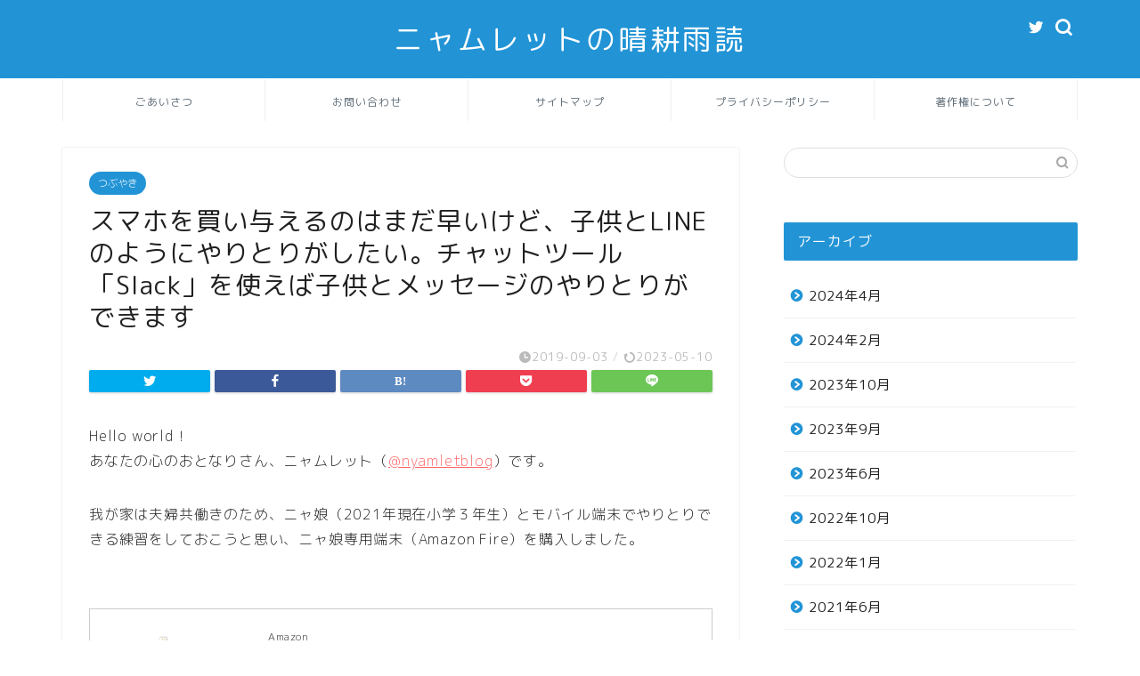

--- FILE ---
content_type: text/html; charset=UTF-8
request_url: https://nyamlet.net/tsubuyaki-20190903slack/
body_size: 24060
content:
<!DOCTYPE html>
<html lang="ja">
<head prefix="og: http://ogp.me/ns# fb: http://ogp.me/ns/fb# article: http://ogp.me/ns/article#">
<meta charset="utf-8">
<meta http-equiv="X-UA-Compatible" content="IE=edge">
<meta name="viewport" content="width=device-width, initial-scale=1">
<!-- ここからOGP -->
<meta property="og:type" content="blog">
<meta property="og:title" content="スマホを買い与えるのはまだ早いけど、子供とLINEのようにやりとりがしたい。チャットツール「Slack」を使えば子供とメッセージのやりとりができます｜ニャムレットの晴耕雨読"> 
<meta property="og:url" content="https://nyamlet.net/tsubuyaki-20190903slack/"> 
<meta property="og:description" content="Hello world！ あなたの心のおとなりさん、ニャムレット（@nyamletblog）です。 我が家は夫婦共働きの"> 
<meta property="og:image" content="https://nyamlet.net/wp-content/uploads/2019/09/1280_720_tsubuyaki-20190903slack.png">
<meta property="og:site_name" content="ニャムレットの晴耕雨読">
<meta property="fb:admins" content="">
<meta name="twitter:card" content="summary">
<meta name="twitter:site" content="@nyamletblog">
<!-- ここまでOGP --> 

<meta name="description" itemprop="description" content="Hello world！ あなたの心のおとなりさん、ニャムレット（@nyamletblog）です。 我が家は夫婦共働きの" >
<link rel="canonical" href="https://nyamlet.net/tsubuyaki-20190903slack/">
<meta name='robots' content='index, follow, max-image-preview:large, max-snippet:-1, max-video-preview:-1' />

	<!-- This site is optimized with the Yoast SEO plugin v21.1 - https://yoast.com/wordpress/plugins/seo/ -->
	<title>スマホを買い与えるのはまだ早いけど、子供とLINEのようにやりとりがしたい。チャットツール「Slack」を使えば子供とメッセージのやりとりができます - ニャムレットの晴耕雨読</title>
	<meta name="description" content="留守番している子供とLINEのようなツールでやりとりしたいけれど、スマホを買うのはまだ早い。そんなとき、Wi-Fi環境があればお古のスマホやタブレットを使ってSlackでチャットができます。簡単に導入できるSlackの使い方もご紹介。" />
	<link rel="canonical" href="https://nyamlet.net/tsubuyaki-20190903slack/" />
	<meta property="og:locale" content="ja_JP" />
	<meta property="og:type" content="article" />
	<meta property="og:title" content="スマホを買い与えるのはまだ早いけど、子供とLINEのようにやりとりがしたい。チャットツール「Slack」を使えば子供とメッセージのやりとりができます - ニャムレットの晴耕雨読" />
	<meta property="og:description" content="留守番している子供とLINEのようなツールでやりとりしたいけれど、スマホを買うのはまだ早い。そんなとき、Wi-Fi環境があればお古のスマホやタブレットを使ってSlackでチャットができます。簡単に導入できるSlackの使い方もご紹介。" />
	<meta property="og:url" content="https://nyamlet.net/tsubuyaki-20190903slack/" />
	<meta property="og:site_name" content="ニャムレットの晴耕雨読" />
	<meta property="article:published_time" content="2019-09-03T04:53:22+00:00" />
	<meta property="article:modified_time" content="2023-05-10T04:31:05+00:00" />
	<meta property="og:image" content="https://nyamlet.net/wp-content/uploads/2019/09/1280_720_tsubuyaki-20190903slack.png" />
	<meta property="og:image:width" content="1280" />
	<meta property="og:image:height" content="720" />
	<meta property="og:image:type" content="image/png" />
	<meta name="author" content="nyamlet" />
	<meta name="twitter:card" content="summary_large_image" />
	<meta name="twitter:creator" content="@nyamletblog" />
	<meta name="twitter:site" content="@nyamlet" />
	<meta name="twitter:label1" content="執筆者" />
	<meta name="twitter:data1" content="nyamlet" />
	<meta name="twitter:label2" content="推定読み取り時間" />
	<meta name="twitter:data2" content="25分" />
	<script type="application/ld+json" class="yoast-schema-graph">{"@context":"https://schema.org","@graph":[{"@type":"WebPage","@id":"https://nyamlet.net/tsubuyaki-20190903slack/","url":"https://nyamlet.net/tsubuyaki-20190903slack/","name":"スマホを買い与えるのはまだ早いけど、子供とLINEのようにやりとりがしたい。チャットツール「Slack」を使えば子供とメッセージのやりとりができます - ニャムレットの晴耕雨読","isPartOf":{"@id":"https://nyamlet.net/#website"},"primaryImageOfPage":{"@id":"https://nyamlet.net/tsubuyaki-20190903slack/#primaryimage"},"image":{"@id":"https://nyamlet.net/tsubuyaki-20190903slack/#primaryimage"},"thumbnailUrl":"https://nyamlet.net/wp-content/uploads/2019/09/1280_720_tsubuyaki-20190903slack.png","datePublished":"2019-09-03T04:53:22+00:00","dateModified":"2023-05-10T04:31:05+00:00","author":{"@id":"https://nyamlet.net/#/schema/person/d3e3ce55dac3e651b657165a3022cb8c"},"description":"留守番している子供とLINEのようなツールでやりとりしたいけれど、スマホを買うのはまだ早い。そんなとき、Wi-Fi環境があればお古のスマホやタブレットを使ってSlackでチャットができます。簡単に導入できるSlackの使い方もご紹介。","breadcrumb":{"@id":"https://nyamlet.net/tsubuyaki-20190903slack/#breadcrumb"},"inLanguage":"ja","potentialAction":[{"@type":"ReadAction","target":["https://nyamlet.net/tsubuyaki-20190903slack/"]}]},{"@type":"ImageObject","inLanguage":"ja","@id":"https://nyamlet.net/tsubuyaki-20190903slack/#primaryimage","url":"https://nyamlet.net/wp-content/uploads/2019/09/1280_720_tsubuyaki-20190903slack.png","contentUrl":"https://nyamlet.net/wp-content/uploads/2019/09/1280_720_tsubuyaki-20190903slack.png","width":1280,"height":720,"caption":"slack　子供　ニャムレットの晴耕雨読"},{"@type":"BreadcrumbList","@id":"https://nyamlet.net/tsubuyaki-20190903slack/#breadcrumb","itemListElement":[{"@type":"ListItem","position":1,"name":"ホーム","item":"https://nyamlet.net/"},{"@type":"ListItem","position":2,"name":"スマホを買い与えるのはまだ早いけど、子供とLINEのようにやりとりがしたい。チャットツール「Slack」を使えば子供とメッセージのやりとりができます"}]},{"@type":"WebSite","@id":"https://nyamlet.net/#website","url":"https://nyamlet.net/","name":"ニャムレットの晴耕雨読","description":"本と音楽とときどきライブ","potentialAction":[{"@type":"SearchAction","target":{"@type":"EntryPoint","urlTemplate":"https://nyamlet.net/?s={search_term_string}"},"query-input":"required name=search_term_string"}],"inLanguage":"ja"},{"@type":"Person","@id":"https://nyamlet.net/#/schema/person/d3e3ce55dac3e651b657165a3022cb8c","name":"nyamlet","image":{"@type":"ImageObject","inLanguage":"ja","@id":"https://nyamlet.net/#/schema/person/image/","url":"https://secure.gravatar.com/avatar/8093790d278f97a038a9a27b28fd464b?s=96&r=g","contentUrl":"https://secure.gravatar.com/avatar/8093790d278f97a038a9a27b28fd464b?s=96&r=g","caption":"nyamlet"},"sameAs":["https://twitter.com/nyamletblog"],"url":"https://nyamlet.net/author/nyamletchai/"}]}</script>
	<!-- / Yoast SEO plugin. -->


<link rel='dns-prefetch' href='//webfonts.xserver.jp' />
<link rel='dns-prefetch' href='//ajax.googleapis.com' />
<link rel='dns-prefetch' href='//cdnjs.cloudflare.com' />
<link rel='dns-prefetch' href='//use.fontawesome.com' />
<link rel="alternate" type="application/rss+xml" title="ニャムレットの晴耕雨読 &raquo; フィード" href="https://nyamlet.net/feed/" />
<link rel="alternate" type="application/rss+xml" title="ニャムレットの晴耕雨読 &raquo; コメントフィード" href="https://nyamlet.net/comments/feed/" />
<link rel="alternate" type="application/rss+xml" title="ニャムレットの晴耕雨読 &raquo; スマホを買い与えるのはまだ早いけど、子供とLINEのようにやりとりがしたい。チャットツール「Slack」を使えば子供とメッセージのやりとりができます のコメントのフィード" href="https://nyamlet.net/tsubuyaki-20190903slack/feed/" />
<script type="text/javascript">
window._wpemojiSettings = {"baseUrl":"https:\/\/s.w.org\/images\/core\/emoji\/14.0.0\/72x72\/","ext":".png","svgUrl":"https:\/\/s.w.org\/images\/core\/emoji\/14.0.0\/svg\/","svgExt":".svg","source":{"concatemoji":"https:\/\/nyamlet.net\/wp-includes\/js\/wp-emoji-release.min.js?ver=6.1.9"}};
/*! This file is auto-generated */
!function(e,a,t){var n,r,o,i=a.createElement("canvas"),p=i.getContext&&i.getContext("2d");function s(e,t){var a=String.fromCharCode,e=(p.clearRect(0,0,i.width,i.height),p.fillText(a.apply(this,e),0,0),i.toDataURL());return p.clearRect(0,0,i.width,i.height),p.fillText(a.apply(this,t),0,0),e===i.toDataURL()}function c(e){var t=a.createElement("script");t.src=e,t.defer=t.type="text/javascript",a.getElementsByTagName("head")[0].appendChild(t)}for(o=Array("flag","emoji"),t.supports={everything:!0,everythingExceptFlag:!0},r=0;r<o.length;r++)t.supports[o[r]]=function(e){if(p&&p.fillText)switch(p.textBaseline="top",p.font="600 32px Arial",e){case"flag":return s([127987,65039,8205,9895,65039],[127987,65039,8203,9895,65039])?!1:!s([55356,56826,55356,56819],[55356,56826,8203,55356,56819])&&!s([55356,57332,56128,56423,56128,56418,56128,56421,56128,56430,56128,56423,56128,56447],[55356,57332,8203,56128,56423,8203,56128,56418,8203,56128,56421,8203,56128,56430,8203,56128,56423,8203,56128,56447]);case"emoji":return!s([129777,127995,8205,129778,127999],[129777,127995,8203,129778,127999])}return!1}(o[r]),t.supports.everything=t.supports.everything&&t.supports[o[r]],"flag"!==o[r]&&(t.supports.everythingExceptFlag=t.supports.everythingExceptFlag&&t.supports[o[r]]);t.supports.everythingExceptFlag=t.supports.everythingExceptFlag&&!t.supports.flag,t.DOMReady=!1,t.readyCallback=function(){t.DOMReady=!0},t.supports.everything||(n=function(){t.readyCallback()},a.addEventListener?(a.addEventListener("DOMContentLoaded",n,!1),e.addEventListener("load",n,!1)):(e.attachEvent("onload",n),a.attachEvent("onreadystatechange",function(){"complete"===a.readyState&&t.readyCallback()})),(e=t.source||{}).concatemoji?c(e.concatemoji):e.wpemoji&&e.twemoji&&(c(e.twemoji),c(e.wpemoji)))}(window,document,window._wpemojiSettings);
</script>
<style type="text/css">
img.wp-smiley,
img.emoji {
	display: inline !important;
	border: none !important;
	box-shadow: none !important;
	height: 1em !important;
	width: 1em !important;
	margin: 0 0.07em !important;
	vertical-align: -0.1em !important;
	background: none !important;
	padding: 0 !important;
}
</style>
	<link rel='stylesheet' id='wp-block-library-css' href='https://nyamlet.net/wp-includes/css/dist/block-library/style.min.css?ver=6.1.9' type='text/css' media='all' />
<link rel='stylesheet' id='classic-theme-styles-css' href='https://nyamlet.net/wp-includes/css/classic-themes.min.css?ver=1' type='text/css' media='all' />
<style id='global-styles-inline-css' type='text/css'>
body{--wp--preset--color--black: #000000;--wp--preset--color--cyan-bluish-gray: #abb8c3;--wp--preset--color--white: #ffffff;--wp--preset--color--pale-pink: #f78da7;--wp--preset--color--vivid-red: #cf2e2e;--wp--preset--color--luminous-vivid-orange: #ff6900;--wp--preset--color--luminous-vivid-amber: #fcb900;--wp--preset--color--light-green-cyan: #7bdcb5;--wp--preset--color--vivid-green-cyan: #00d084;--wp--preset--color--pale-cyan-blue: #8ed1fc;--wp--preset--color--vivid-cyan-blue: #0693e3;--wp--preset--color--vivid-purple: #9b51e0;--wp--preset--gradient--vivid-cyan-blue-to-vivid-purple: linear-gradient(135deg,rgba(6,147,227,1) 0%,rgb(155,81,224) 100%);--wp--preset--gradient--light-green-cyan-to-vivid-green-cyan: linear-gradient(135deg,rgb(122,220,180) 0%,rgb(0,208,130) 100%);--wp--preset--gradient--luminous-vivid-amber-to-luminous-vivid-orange: linear-gradient(135deg,rgba(252,185,0,1) 0%,rgba(255,105,0,1) 100%);--wp--preset--gradient--luminous-vivid-orange-to-vivid-red: linear-gradient(135deg,rgba(255,105,0,1) 0%,rgb(207,46,46) 100%);--wp--preset--gradient--very-light-gray-to-cyan-bluish-gray: linear-gradient(135deg,rgb(238,238,238) 0%,rgb(169,184,195) 100%);--wp--preset--gradient--cool-to-warm-spectrum: linear-gradient(135deg,rgb(74,234,220) 0%,rgb(151,120,209) 20%,rgb(207,42,186) 40%,rgb(238,44,130) 60%,rgb(251,105,98) 80%,rgb(254,248,76) 100%);--wp--preset--gradient--blush-light-purple: linear-gradient(135deg,rgb(255,206,236) 0%,rgb(152,150,240) 100%);--wp--preset--gradient--blush-bordeaux: linear-gradient(135deg,rgb(254,205,165) 0%,rgb(254,45,45) 50%,rgb(107,0,62) 100%);--wp--preset--gradient--luminous-dusk: linear-gradient(135deg,rgb(255,203,112) 0%,rgb(199,81,192) 50%,rgb(65,88,208) 100%);--wp--preset--gradient--pale-ocean: linear-gradient(135deg,rgb(255,245,203) 0%,rgb(182,227,212) 50%,rgb(51,167,181) 100%);--wp--preset--gradient--electric-grass: linear-gradient(135deg,rgb(202,248,128) 0%,rgb(113,206,126) 100%);--wp--preset--gradient--midnight: linear-gradient(135deg,rgb(2,3,129) 0%,rgb(40,116,252) 100%);--wp--preset--duotone--dark-grayscale: url('#wp-duotone-dark-grayscale');--wp--preset--duotone--grayscale: url('#wp-duotone-grayscale');--wp--preset--duotone--purple-yellow: url('#wp-duotone-purple-yellow');--wp--preset--duotone--blue-red: url('#wp-duotone-blue-red');--wp--preset--duotone--midnight: url('#wp-duotone-midnight');--wp--preset--duotone--magenta-yellow: url('#wp-duotone-magenta-yellow');--wp--preset--duotone--purple-green: url('#wp-duotone-purple-green');--wp--preset--duotone--blue-orange: url('#wp-duotone-blue-orange');--wp--preset--font-size--small: 13px;--wp--preset--font-size--medium: 20px;--wp--preset--font-size--large: 36px;--wp--preset--font-size--x-large: 42px;--wp--preset--spacing--20: 0.44rem;--wp--preset--spacing--30: 0.67rem;--wp--preset--spacing--40: 1rem;--wp--preset--spacing--50: 1.5rem;--wp--preset--spacing--60: 2.25rem;--wp--preset--spacing--70: 3.38rem;--wp--preset--spacing--80: 5.06rem;}:where(.is-layout-flex){gap: 0.5em;}body .is-layout-flow > .alignleft{float: left;margin-inline-start: 0;margin-inline-end: 2em;}body .is-layout-flow > .alignright{float: right;margin-inline-start: 2em;margin-inline-end: 0;}body .is-layout-flow > .aligncenter{margin-left: auto !important;margin-right: auto !important;}body .is-layout-constrained > .alignleft{float: left;margin-inline-start: 0;margin-inline-end: 2em;}body .is-layout-constrained > .alignright{float: right;margin-inline-start: 2em;margin-inline-end: 0;}body .is-layout-constrained > .aligncenter{margin-left: auto !important;margin-right: auto !important;}body .is-layout-constrained > :where(:not(.alignleft):not(.alignright):not(.alignfull)){max-width: var(--wp--style--global--content-size);margin-left: auto !important;margin-right: auto !important;}body .is-layout-constrained > .alignwide{max-width: var(--wp--style--global--wide-size);}body .is-layout-flex{display: flex;}body .is-layout-flex{flex-wrap: wrap;align-items: center;}body .is-layout-flex > *{margin: 0;}:where(.wp-block-columns.is-layout-flex){gap: 2em;}.has-black-color{color: var(--wp--preset--color--black) !important;}.has-cyan-bluish-gray-color{color: var(--wp--preset--color--cyan-bluish-gray) !important;}.has-white-color{color: var(--wp--preset--color--white) !important;}.has-pale-pink-color{color: var(--wp--preset--color--pale-pink) !important;}.has-vivid-red-color{color: var(--wp--preset--color--vivid-red) !important;}.has-luminous-vivid-orange-color{color: var(--wp--preset--color--luminous-vivid-orange) !important;}.has-luminous-vivid-amber-color{color: var(--wp--preset--color--luminous-vivid-amber) !important;}.has-light-green-cyan-color{color: var(--wp--preset--color--light-green-cyan) !important;}.has-vivid-green-cyan-color{color: var(--wp--preset--color--vivid-green-cyan) !important;}.has-pale-cyan-blue-color{color: var(--wp--preset--color--pale-cyan-blue) !important;}.has-vivid-cyan-blue-color{color: var(--wp--preset--color--vivid-cyan-blue) !important;}.has-vivid-purple-color{color: var(--wp--preset--color--vivid-purple) !important;}.has-black-background-color{background-color: var(--wp--preset--color--black) !important;}.has-cyan-bluish-gray-background-color{background-color: var(--wp--preset--color--cyan-bluish-gray) !important;}.has-white-background-color{background-color: var(--wp--preset--color--white) !important;}.has-pale-pink-background-color{background-color: var(--wp--preset--color--pale-pink) !important;}.has-vivid-red-background-color{background-color: var(--wp--preset--color--vivid-red) !important;}.has-luminous-vivid-orange-background-color{background-color: var(--wp--preset--color--luminous-vivid-orange) !important;}.has-luminous-vivid-amber-background-color{background-color: var(--wp--preset--color--luminous-vivid-amber) !important;}.has-light-green-cyan-background-color{background-color: var(--wp--preset--color--light-green-cyan) !important;}.has-vivid-green-cyan-background-color{background-color: var(--wp--preset--color--vivid-green-cyan) !important;}.has-pale-cyan-blue-background-color{background-color: var(--wp--preset--color--pale-cyan-blue) !important;}.has-vivid-cyan-blue-background-color{background-color: var(--wp--preset--color--vivid-cyan-blue) !important;}.has-vivid-purple-background-color{background-color: var(--wp--preset--color--vivid-purple) !important;}.has-black-border-color{border-color: var(--wp--preset--color--black) !important;}.has-cyan-bluish-gray-border-color{border-color: var(--wp--preset--color--cyan-bluish-gray) !important;}.has-white-border-color{border-color: var(--wp--preset--color--white) !important;}.has-pale-pink-border-color{border-color: var(--wp--preset--color--pale-pink) !important;}.has-vivid-red-border-color{border-color: var(--wp--preset--color--vivid-red) !important;}.has-luminous-vivid-orange-border-color{border-color: var(--wp--preset--color--luminous-vivid-orange) !important;}.has-luminous-vivid-amber-border-color{border-color: var(--wp--preset--color--luminous-vivid-amber) !important;}.has-light-green-cyan-border-color{border-color: var(--wp--preset--color--light-green-cyan) !important;}.has-vivid-green-cyan-border-color{border-color: var(--wp--preset--color--vivid-green-cyan) !important;}.has-pale-cyan-blue-border-color{border-color: var(--wp--preset--color--pale-cyan-blue) !important;}.has-vivid-cyan-blue-border-color{border-color: var(--wp--preset--color--vivid-cyan-blue) !important;}.has-vivid-purple-border-color{border-color: var(--wp--preset--color--vivid-purple) !important;}.has-vivid-cyan-blue-to-vivid-purple-gradient-background{background: var(--wp--preset--gradient--vivid-cyan-blue-to-vivid-purple) !important;}.has-light-green-cyan-to-vivid-green-cyan-gradient-background{background: var(--wp--preset--gradient--light-green-cyan-to-vivid-green-cyan) !important;}.has-luminous-vivid-amber-to-luminous-vivid-orange-gradient-background{background: var(--wp--preset--gradient--luminous-vivid-amber-to-luminous-vivid-orange) !important;}.has-luminous-vivid-orange-to-vivid-red-gradient-background{background: var(--wp--preset--gradient--luminous-vivid-orange-to-vivid-red) !important;}.has-very-light-gray-to-cyan-bluish-gray-gradient-background{background: var(--wp--preset--gradient--very-light-gray-to-cyan-bluish-gray) !important;}.has-cool-to-warm-spectrum-gradient-background{background: var(--wp--preset--gradient--cool-to-warm-spectrum) !important;}.has-blush-light-purple-gradient-background{background: var(--wp--preset--gradient--blush-light-purple) !important;}.has-blush-bordeaux-gradient-background{background: var(--wp--preset--gradient--blush-bordeaux) !important;}.has-luminous-dusk-gradient-background{background: var(--wp--preset--gradient--luminous-dusk) !important;}.has-pale-ocean-gradient-background{background: var(--wp--preset--gradient--pale-ocean) !important;}.has-electric-grass-gradient-background{background: var(--wp--preset--gradient--electric-grass) !important;}.has-midnight-gradient-background{background: var(--wp--preset--gradient--midnight) !important;}.has-small-font-size{font-size: var(--wp--preset--font-size--small) !important;}.has-medium-font-size{font-size: var(--wp--preset--font-size--medium) !important;}.has-large-font-size{font-size: var(--wp--preset--font-size--large) !important;}.has-x-large-font-size{font-size: var(--wp--preset--font-size--x-large) !important;}
.wp-block-navigation a:where(:not(.wp-element-button)){color: inherit;}
:where(.wp-block-columns.is-layout-flex){gap: 2em;}
.wp-block-pullquote{font-size: 1.5em;line-height: 1.6;}
</style>
<link rel='stylesheet' id='contact-form-7-css' href='https://nyamlet.net/wp-content/plugins/contact-form-7/includes/css/styles.css?ver=5.7.7' type='text/css' media='all' />
<link rel='stylesheet' id='parent-style-css' href='https://nyamlet.net/wp-content/themes/jin/style.css?ver=6.1.9' type='text/css' media='all' />
<link rel='stylesheet' id='theme-style-css' href='https://nyamlet.net/wp-content/themes/jin-child/style.css?ver=6.1.9' type='text/css' media='all' />
<link rel='stylesheet' id='fontawesome-style-css' href='https://use.fontawesome.com/releases/v5.6.3/css/all.css?ver=6.1.9' type='text/css' media='all' />
<link rel='stylesheet' id='swiper-style-css' href='https://cdnjs.cloudflare.com/ajax/libs/Swiper/4.0.7/css/swiper.min.css?ver=6.1.9' type='text/css' media='all' />
<link rel='stylesheet' id='taxopress-frontend-css-css' href='https://nyamlet.net/wp-content/plugins/simple-tags/assets/frontend/css/frontend.css?ver=3.43.0' type='text/css' media='all' />
<script type='text/javascript' src='https://ajax.googleapis.com/ajax/libs/jquery/1.12.4/jquery.min.js?ver=6.1.9' id='jquery-js'></script>
<script type='text/javascript' src='//webfonts.xserver.jp/js/xserverv3.js?fadein=0&#038;ver=2.0.9' id='typesquare_std-js'></script>
<script type='text/javascript' src='https://nyamlet.net/wp-content/plugins/simple-tags/assets/frontend/js/frontend.js?ver=3.43.0' id='taxopress-frontend-js-js'></script>
<link rel="https://api.w.org/" href="https://nyamlet.net/wp-json/" /><link rel="alternate" type="application/json" href="https://nyamlet.net/wp-json/wp/v2/posts/1971" /><link rel='shortlink' href='https://nyamlet.net/?p=1971' />
<link rel="alternate" type="application/json+oembed" href="https://nyamlet.net/wp-json/oembed/1.0/embed?url=https%3A%2F%2Fnyamlet.net%2Ftsubuyaki-20190903slack%2F" />
<link rel="alternate" type="text/xml+oembed" href="https://nyamlet.net/wp-json/oembed/1.0/embed?url=https%3A%2F%2Fnyamlet.net%2Ftsubuyaki-20190903slack%2F&#038;format=xml" />
	<style type="text/css">
		#wrapper{
							background-color: #ffffff;
				background-image: url();
					}
		.related-entry-headline-text span:before,
		#comment-title span:before,
		#reply-title span:before{
			background-color: #2294d6;
			border-color: #2294d6!important;
		}
		
		#breadcrumb:after,
		#page-top a{	
			background-color: #5e6c77;
		}
				footer{
			background-color: #5e6c77;
		}
		.footer-inner a,
		#copyright,
		#copyright-center{
			border-color: #fff!important;
			color: #fff!important;
		}
		#footer-widget-area
		{
			border-color: #fff!important;
		}
				.page-top-footer a{
			color: #5e6c77!important;
		}
				#breadcrumb ul li,
		#breadcrumb ul li a{
			color: #5e6c77!important;
		}
		
		body,
		a,
		a:link,
		a:visited,
		.my-profile,
		.widgettitle,
		.tabBtn-mag label{
			color: #202020;
		}
		a:hover{
			color: #ff6768;
		}
						.widget_nav_menu ul > li > a:before,
		.widget_categories ul > li > a:before,
		.widget_pages ul > li > a:before,
		.widget_recent_entries ul > li > a:before,
		.widget_archive ul > li > a:before,
		.widget_archive form:after,
		.widget_categories form:after,
		.widget_nav_menu ul > li > ul.sub-menu > li > a:before,
		.widget_categories ul > li > .children > li > a:before,
		.widget_pages ul > li > .children > li > a:before,
		.widget_nav_menu ul > li > ul.sub-menu > li > ul.sub-menu li > a:before,
		.widget_categories ul > li > .children > li > .children li > a:before,
		.widget_pages ul > li > .children > li > .children li > a:before{
			color: #2294d6;
		}
		.widget_nav_menu ul .sub-menu .sub-menu li a:before{
			background-color: #202020!important;
		}
		footer .footer-widget,
		footer .footer-widget a,
		footer .footer-widget ul li,
		.footer-widget.widget_nav_menu ul > li > a:before,
		.footer-widget.widget_categories ul > li > a:before,
		.footer-widget.widget_recent_entries ul > li > a:before,
		.footer-widget.widget_pages ul > li > a:before,
		.footer-widget.widget_archive ul > li > a:before,
		footer .widget_tag_cloud .tagcloud a:before{
			color: #fff!important;
			border-color: #fff!important;
		}
		footer .footer-widget .widgettitle{
			color: #fff!important;
			border-color: #2294d6!important;
		}
		footer .widget_nav_menu ul .children .children li a:before,
		footer .widget_categories ul .children .children li a:before,
		footer .widget_nav_menu ul .sub-menu .sub-menu li a:before{
			background-color: #fff!important;
		}
		#drawernav a:hover,
		.post-list-title,
		#prev-next p,
		#toc_container .toc_list li a{
			color: #202020!important;
		}
		
		#header-box{
			background-color: #2294d6;
		}
						@media (min-width: 768px) {
		#header-box .header-box10-bg:before,
		#header-box .header-box11-bg:before{
			border-radius: 2px;
		}
		}
										@media (min-width: 768px) {
			.top-image-meta{
				margin-top: calc(0px - 30px);
			}
		}
		@media (min-width: 1200px) {
			.top-image-meta{
				margin-top: calc(0px);
			}
		}
				.pickup-contents:before{
			background-color: #2294d6!important;
		}
		
		.main-image-text{
			color: #5e6c77;
		}
		.main-image-text-sub{
			color: #5e6c77;
		}
		
				@media (min-width: 481px) {
			#site-info{
				padding-top: 20px!important;
				padding-bottom: 20px!important;
			}
		}
		
		#site-info span a{
			color: #ffffff!important;
		}
		
				#headmenu .headsns .line a svg{
			fill: #ffffff!important;
		}
		#headmenu .headsns a,
		#headmenu{
			color: #ffffff!important;
			border-color:#ffffff!important;
		}
						.profile-follow .line-sns a svg{
			fill: #2294d6!important;
		}
		.profile-follow .line-sns a:hover svg{
			fill: #2294d6!important;
		}
		.profile-follow a{
			color: #2294d6!important;
			border-color:#2294d6!important;
		}
		.profile-follow a:hover,
		#headmenu .headsns a:hover{
			color:#2294d6!important;
			border-color:#2294d6!important;
		}
				.search-box:hover{
			color:#2294d6!important;
			border-color:#2294d6!important;
		}
				#header #headmenu .headsns .line a:hover svg{
			fill:#2294d6!important;
		}
		.cps-icon-bar,
		#navtoggle:checked + .sp-menu-open .cps-icon-bar{
			background-color: #ffffff;
		}
		#nav-container{
			background-color: #ffffff;
		}
		.menu-box .menu-item svg{
			fill:#5e6c77;
		}
		#drawernav ul.menu-box > li > a,
		#drawernav2 ul.menu-box > li > a,
		#drawernav3 ul.menu-box > li > a,
		#drawernav4 ul.menu-box > li > a,
		#drawernav5 ul.menu-box > li > a,
		#drawernav ul.menu-box > li.menu-item-has-children:after,
		#drawernav2 ul.menu-box > li.menu-item-has-children:after,
		#drawernav3 ul.menu-box > li.menu-item-has-children:after,
		#drawernav4 ul.menu-box > li.menu-item-has-children:after,
		#drawernav5 ul.menu-box > li.menu-item-has-children:after{
			color: #5e6c77!important;
		}
		#drawernav ul.menu-box li a,
		#drawernav2 ul.menu-box li a,
		#drawernav3 ul.menu-box li a,
		#drawernav4 ul.menu-box li a,
		#drawernav5 ul.menu-box li a{
			font-size: 12px!important;
		}
		#drawernav3 ul.menu-box > li{
			color: #202020!important;
		}
		#drawernav4 .menu-box > .menu-item > a:after,
		#drawernav3 .menu-box > .menu-item > a:after,
		#drawernav .menu-box > .menu-item > a:after{
			background-color: #5e6c77!important;
		}
		#drawernav2 .menu-box > .menu-item:hover,
		#drawernav5 .menu-box > .menu-item:hover{
			border-top-color: #2294d6!important;
		}
				.cps-info-bar a{
			background-color: #ffcd44!important;
		}
				@media (min-width: 768px) {
			.post-list-mag .post-list-item:not(:nth-child(2n)){
				margin-right: 2.6%;
			}
		}
				@media (min-width: 768px) {
			#tab-1:checked ~ .tabBtn-mag li [for="tab-1"]:after,
			#tab-2:checked ~ .tabBtn-mag li [for="tab-2"]:after,
			#tab-3:checked ~ .tabBtn-mag li [for="tab-3"]:after,
			#tab-4:checked ~ .tabBtn-mag li [for="tab-4"]:after{
				border-top-color: #2294d6!important;
			}
			.tabBtn-mag label{
				border-bottom-color: #2294d6!important;
			}
		}
		#tab-1:checked ~ .tabBtn-mag li [for="tab-1"],
		#tab-2:checked ~ .tabBtn-mag li [for="tab-2"],
		#tab-3:checked ~ .tabBtn-mag li [for="tab-3"],
		#tab-4:checked ~ .tabBtn-mag li [for="tab-4"],
		#prev-next a.next:after,
		#prev-next a.prev:after,
		.more-cat-button a:hover span:before{
			background-color: #2294d6!important;
		}
		

		.swiper-slide .post-list-cat,
		.post-list-mag .post-list-cat,
		.post-list-mag3col .post-list-cat,
		.post-list-mag-sp1col .post-list-cat,
		.swiper-pagination-bullet-active,
		.pickup-cat,
		.post-list .post-list-cat,
		#breadcrumb .bcHome a:hover span:before,
		.popular-item:nth-child(1) .pop-num,
		.popular-item:nth-child(2) .pop-num,
		.popular-item:nth-child(3) .pop-num{
			background-color: #2294d6!important;
		}
		.sidebar-btn a,
		.profile-sns-menu{
			background-color: #2294d6!important;
		}
		.sp-sns-menu a,
		.pickup-contents-box a:hover .pickup-title{
			border-color: #2294d6!important;
			color: #2294d6!important;
		}
				.pro-line svg{
			fill: #2294d6!important;
		}
		.cps-post-cat a,
		.meta-cat,
		.popular-cat{
			background-color: #2294d6!important;
			border-color: #2294d6!important;
		}
		.tagicon,
		.tag-box a,
		#toc_container .toc_list > li,
		#toc_container .toc_title{
			color: #2294d6!important;
		}
		.widget_tag_cloud a::before{
			color: #202020!important;
		}
		.tag-box a,
		#toc_container:before{
			border-color: #2294d6!important;
		}
		.cps-post-cat a:hover{
			color: #ff6768!important;
		}
		.pagination li:not([class*="current"]) a:hover,
		.widget_tag_cloud a:hover{
			background-color: #2294d6!important;
		}
		.pagination li:not([class*="current"]) a:hover{
			opacity: 0.5!important;
		}
		.pagination li.current a{
			background-color: #2294d6!important;
			border-color: #2294d6!important;
		}
		.nextpage a:hover span {
			color: #2294d6!important;
			border-color: #2294d6!important;
		}
		.cta-content:before{
			background-color: #2294d6!important;
		}
		.cta-text,
		.info-title{
			color: #fff!important;
		}
		#footer-widget-area.footer_style1 .widgettitle{
			border-color: #2294d6!important;
		}
		.sidebar_style1 .widgettitle,
		.sidebar_style5 .widgettitle{
			border-color: #2294d6!important;
		}
		.sidebar_style2 .widgettitle,
		.sidebar_style4 .widgettitle,
		.sidebar_style6 .widgettitle,
		#home-bottom-widget .widgettitle,
		#home-top-widget .widgettitle,
		#post-bottom-widget .widgettitle,
		#post-top-widget .widgettitle{
			background-color: #2294d6!important;
		}
		#home-bottom-widget .widget_search .search-box input[type="submit"],
		#home-top-widget .widget_search .search-box input[type="submit"],
		#post-bottom-widget .widget_search .search-box input[type="submit"],
		#post-top-widget .widget_search .search-box input[type="submit"]{
			background-color: #2294d6!important;
		}
		
		.tn-logo-size{
			font-size: 240%!important;
		}
		@media (min-width: 481px) {
		.tn-logo-size img{
			width: calc(240%*0.5)!important;
		}
		}
		@media (min-width: 768px) {
		.tn-logo-size img{
			width: calc(240%*2.2)!important;
		}
		}
		@media (min-width: 1200px) {
		.tn-logo-size img{
			width: 240%!important;
		}
		}
		.sp-logo-size{
			font-size: 120%!important;
		}
		.sp-logo-size img{
			width: 120%!important;
		}
				.cps-post-main ul > li:before,
		.cps-post-main ol > li:before{
			background-color: #2294d6!important;
		}
		.profile-card .profile-title{
			background-color: #2294d6!important;
		}
		.profile-card{
			border-color: #2294d6!important;
		}
		.cps-post-main a{
			color:#ff6768;
		}
		.cps-post-main .marker{
			background: -webkit-linear-gradient( transparent 60%, #ffe2e2 0% ) ;
			background: linear-gradient( transparent 60%, #ffe2e2 0% ) ;
		}
		.cps-post-main .marker2{
			background: -webkit-linear-gradient( transparent 60%, #a9eaf2 0% ) ;
			background: linear-gradient( transparent 60%, #a9eaf2 0% ) ;
		}
		.cps-post-main .jic-sc{
			color:#e9546b;
		}
		
		
		.simple-box1{
			border-color:#51a5d6!important;
		}
		.simple-box2{
			border-color:#f2bf7d!important;
		}
		.simple-box3{
			border-color:#2294d6!important;
		}
		.simple-box4{
			border-color:#7badd8!important;
		}
		.simple-box4:before{
			background-color: #7badd8;
		}
		.simple-box5{
			border-color:#e896c7!important;
		}
		.simple-box5:before{
			background-color: #e896c7;
		}
		.simple-box6{
			background-color:#fffdef!important;
		}
		.simple-box7{
			border-color:#def1f9!important;
		}
		.simple-box7:before{
			background-color:#def1f9!important;
		}
		.simple-box8{
			border-color:#96ddc1!important;
		}
		.simple-box8:before{
			background-color:#96ddc1!important;
		}
		.simple-box9:before{
			background-color:#e1c0e8!important;
		}
				.simple-box9:after{
			border-color:#e1c0e8 #e1c0e8 #fff #fff!important;
		}
				
		.kaisetsu-box1:before,
		.kaisetsu-box1-title{
			background-color:#ffb49e!important;
		}
		.kaisetsu-box2{
			border-color:#89c2f4!important;
		}
		.kaisetsu-box2-title{
			background-color:#89c2f4!important;
		}
		.kaisetsu-box4{
			border-color:#ea91a9!important;
		}
		.kaisetsu-box4-title{
			background-color:#ea91a9!important;
		}
		.kaisetsu-box5:before{
			background-color:#57b3ba!important;
		}
		.kaisetsu-box5-title{
			background-color:#57b3ba!important;
		}
		
		.concept-box1{
			border-color:#85db8f!important;
		}
		.concept-box1:after{
			background-color:#85db8f!important;
		}
		.concept-box1:before{
			content:"ポイント"!important;
			color:#85db8f!important;
		}
		.concept-box2{
			border-color:#f7cf6a!important;
		}
		.concept-box2:after{
			background-color:#f7cf6a!important;
		}
		.concept-box2:before{
			content:"注意点"!important;
			color:#f7cf6a!important;
		}
		.concept-box3{
			border-color:#86cee8!important;
		}
		.concept-box3:after{
			background-color:#86cee8!important;
		}
		.concept-box3:before{
			content:"良い例"!important;
			color:#86cee8!important;
		}
		.concept-box4{
			border-color:#ed8989!important;
		}
		.concept-box4:after{
			background-color:#ed8989!important;
		}
		.concept-box4:before{
			content:"悪い例"!important;
			color:#ed8989!important;
		}
		.concept-box5{
			border-color:#9e9e9e!important;
		}
		.concept-box5:after{
			background-color:#9e9e9e!important;
		}
		.concept-box5:before{
			content:"参考"!important;
			color:#9e9e9e!important;
		}
		.concept-box6{
			border-color:#8eaced!important;
		}
		.concept-box6:after{
			background-color:#8eaced!important;
		}
		.concept-box6:before{
			content:"メモ"!important;
			color:#8eaced!important;
		}
		
		.innerlink-box1,
		.blog-card{
			border-color:#ff6868!important;
		}
		.innerlink-box1-title{
			background-color:#ff6868!important;
			border-color:#ff6868!important;
		}
		.innerlink-box1:before,
		.blog-card-hl-box{
			background-color:#ff6868!important;
		}
				
		.jin-ac-box01-title::after{
			color: #2294d6;
		}
		
		.color-button01 a,
		.color-button01 a:hover,
		.color-button01:before{
			background-color: #2294d6!important;
		}
		.top-image-btn-color a,
		.top-image-btn-color a:hover,
		.top-image-btn-color:before{
			background-color: #ffcd44!important;
		}
		.color-button02 a,
		.color-button02 a:hover,
		.color-button02:before{
			background-color: #ff6868!important;
		}
		
		.color-button01-big a,
		.color-button01-big a:hover,
		.color-button01-big:before{
			background-color: #ff6768!important;
		}
		.color-button01-big a,
		.color-button01-big:before{
			border-radius: 5px!important;
		}
		.color-button01-big a{
			padding-top: 20px!important;
			padding-bottom: 20px!important;
		}
		
		.color-button02-big a,
		.color-button02-big a:hover,
		.color-button02-big:before{
			background-color: #3b9dd6!important;
		}
		.color-button02-big a,
		.color-button02-big:before{
			border-radius: 40px!important;
		}
		.color-button02-big a{
			padding-top: 20px!important;
			padding-bottom: 20px!important;
		}
				.color-button01-big{
			width: 75%!important;
		}
		.color-button02-big{
			width: 75%!important;
		}
				
		
					.top-image-btn-color a:hover,
			.color-button01 a:hover,
			.color-button02 a:hover,
			.color-button01-big a:hover,
			.color-button02-big a:hover{
				opacity: 1;
			}
				
		.h2-style01 h2,
		.h2-style02 h2:before,
		.h2-style03 h2,
		.h2-style04 h2:before,
		.h2-style05 h2,
		.h2-style07 h2:before,
		.h2-style07 h2:after,
		.h3-style03 h3:before,
		.h3-style02 h3:before,
		.h3-style05 h3:before,
		.h3-style07 h3:before,
		.h2-style08 h2:after,
		.h2-style10 h2:before,
		.h2-style10 h2:after,
		.h3-style02 h3:after,
		.h4-style02 h4:before{
			background-color: #2294d6!important;
		}
		.h3-style01 h3,
		.h3-style04 h3,
		.h3-style05 h3,
		.h3-style06 h3,
		.h4-style01 h4,
		.h2-style02 h2,
		.h2-style08 h2,
		.h2-style08 h2:before,
		.h2-style09 h2,
		.h4-style03 h4{
			border-color: #2294d6!important;
		}
		.h2-style05 h2:before{
			border-top-color: #2294d6!important;
		}
		.h2-style06 h2:before,
		.sidebar_style3 .widgettitle:after{
			background-image: linear-gradient(
				-45deg,
				transparent 25%,
				#2294d6 25%,
				#2294d6 50%,
				transparent 50%,
				transparent 75%,
				#2294d6 75%,
				#2294d6			);
		}
				.jin-h2-icons.h2-style02 h2 .jic:before,
		.jin-h2-icons.h2-style04 h2 .jic:before,
		.jin-h2-icons.h2-style06 h2 .jic:before,
		.jin-h2-icons.h2-style07 h2 .jic:before,
		.jin-h2-icons.h2-style08 h2 .jic:before,
		.jin-h2-icons.h2-style09 h2 .jic:before,
		.jin-h2-icons.h2-style10 h2 .jic:before,
		.jin-h3-icons.h3-style01 h3 .jic:before,
		.jin-h3-icons.h3-style02 h3 .jic:before,
		.jin-h3-icons.h3-style03 h3 .jic:before,
		.jin-h3-icons.h3-style04 h3 .jic:before,
		.jin-h3-icons.h3-style05 h3 .jic:before,
		.jin-h3-icons.h3-style06 h3 .jic:before,
		.jin-h3-icons.h3-style07 h3 .jic:before,
		.jin-h4-icons.h4-style01 h4 .jic:before,
		.jin-h4-icons.h4-style02 h4 .jic:before,
		.jin-h4-icons.h4-style03 h4 .jic:before,
		.jin-h4-icons.h4-style04 h4 .jic:before{
			color:#2294d6;
		}
		
		@media all and (-ms-high-contrast:none){
			*::-ms-backdrop, .color-button01:before,
			.color-button02:before,
			.color-button01-big:before,
			.color-button02-big:before{
				background-color: #595857!important;
			}
		}
		
		.jin-lp-h2 h2,
		.jin-lp-h2 h2{
			background-color: transparent!important;
			border-color: transparent!important;
			color: #202020!important;
		}
		.jincolumn-h3style2{
			border-color:#2294d6!important;
		}
		.jinlph2-style1 h2:first-letter{
			color:#2294d6!important;
		}
		.jinlph2-style2 h2,
		.jinlph2-style3 h2{
			border-color:#2294d6!important;
		}
		.jin-photo-title .jin-fusen1-down,
		.jin-photo-title .jin-fusen1-even,
		.jin-photo-title .jin-fusen1-up{
			border-left-color:#2294d6;
		}
		.jin-photo-title .jin-fusen2,
		.jin-photo-title .jin-fusen3{
			background-color:#2294d6;
		}
		.jin-photo-title .jin-fusen2:before,
		.jin-photo-title .jin-fusen3:before {
			border-top-color: #2294d6;
		}
		.has-huge-font-size{
			font-size:42px!important;
		}
		.has-large-font-size{
			font-size:36px!important;
		}
		.has-medium-font-size{
			font-size:20px!important;
		}
		.has-normal-font-size{
			font-size:16px!important;
		}
		.has-small-font-size{
			font-size:13px!important;
		}
		
		
	</style>
<link rel="icon" href="https://nyamlet.net/wp-content/uploads/2024/05/hakodot03.png" sizes="32x32" />
<link rel="icon" href="https://nyamlet.net/wp-content/uploads/2024/05/hakodot03.png" sizes="192x192" />
<link rel="apple-touch-icon" href="https://nyamlet.net/wp-content/uploads/2024/05/hakodot03.png" />
<meta name="msapplication-TileImage" content="https://nyamlet.net/wp-content/uploads/2024/05/hakodot03.png" />
		<style type="text/css" id="wp-custom-css">
			.proflink a{
	display:block;
	text-align:center;
	padding:7px 10px;
	background:#aaa;/*カラーは変更*/
	width:50%;
	margin:0 auto;
	margin-top:20px;
	border-radius:20px;
	border:3px double #fff;
	font-size:0.65rem;
	color:#fff;
}
.proflink a:hover{
		opacity:0.75;
}
		</style>
			
<!--カエレバCSS-->
<link href="https://nyamlet.net/wp-content/themes/jin/css/kaereba.css" rel="stylesheet" />
<!--アプリーチCSS-->

<!-- Global Site Tag (gtag.js) - Google Analytics -->
<script async src="https://www.googletagmanager.com/gtag/js?id=UA-118548912-1"></script>
<script>
  window.dataLayer = window.dataLayer || [];
  function gtag(){dataLayer.push(arguments);}
  gtag('js', new Date());

  gtag('config', 'UA-118548912-1');
</script>

<meta name="google-site-verification" content="wye1hVFjoYEY3RmlrcdxVe9VnnNlMbvhlxtD5V5bzyg" />

<meta name="p:domain_verify" content="66f716a749903c9c2c0a873151e596a4"/>

<!-- Google tag (gtag.js) -->
<script async src="https://www.googletagmanager.com/gtag/js?id=G-K3Z4YWGQ7F"></script>
<script>
  window.dataLayer = window.dataLayer || [];
  function gtag(){dataLayer.push(arguments);}
  gtag('js', new Date());

  gtag('config', 'G-K3Z4YWGQ7F');
</script>
</head>
<body class="post-template-default single single-post postid-1971 single-format-standard" id="rm-style">
<div id="wrapper">

		
	<div id="scroll-content" class="animate-off">
	
		<!--ヘッダー-->

								
<div id="header-box" class="tn_on header-box animate-off">
	<div id="header" class="header-type2 header animate-off">
		
		<div id="site-info" class="ef">
												<span class="tn-logo-size"><a href='https://nyamlet.net/' title='ニャムレットの晴耕雨読' rel='home'>ニャムレットの晴耕雨読</a></span>
									</div>

	
				<div id="headmenu">
			<span class="headsns tn_sns_on">
									<span class="twitter"><a href="https://twitter.com/nyamletblog"><i class="jic-type jin-ifont-twitter" aria-hidden="true"></i></a></span>
																	
									

			</span>
			<span class="headsearch tn_search_on">
				<form class="search-box" role="search" method="get" id="searchform" action="https://nyamlet.net/">
	<input type="search" placeholder="" class="text search-text" value="" name="s" id="s">
	<input type="submit" id="searchsubmit" value="&#xe931;">
</form>
			</span>
		</div>
		
	</div>
	
		
</div>

		
	<!--グローバルナビゲーション layout1-->
				<div id="nav-container" class="header-style3-animate animate-off">
			<div id="drawernav2" class="ef">
				<nav class="fixed-content"><ul class="menu-box"><li class="menu-item menu-item-type-post_type menu-item-object-page menu-item-113"><a href="https://nyamlet.net/profile/">ごあいさつ</a></li>
<li class="menu-item menu-item-type-post_type menu-item-object-page menu-item-110"><a href="https://nyamlet.net/info/">お問い合わせ</a></li>
<li class="menu-item menu-item-type-post_type menu-item-object-page menu-item-128"><a href="https://nyamlet.net/auto-sitemap/">サイトマップ</a></li>
<li class="menu-item menu-item-type-post_type menu-item-object-page menu-item-668"><a href="https://nyamlet.net/privacy/">プライバシーポリシー</a></li>
<li class="menu-item menu-item-type-post_type menu-item-object-page menu-item-203"><a href="https://nyamlet.net/about-copyright/">著作権について</a></li>
</ul></nav>			</div>
		</div>
				<!--グローバルナビゲーション layout1-->
		
		<!--ヘッダー-->

		<div class="clearfix"></div>

			
														
		
	<div id="contents">

		<!--メインコンテンツ-->
			<main id="main-contents" class="main-contents article_style1 animate-off" itemprop="mainContentOfPage">
				
								
				<section class="cps-post-box hentry">
																	<article class="cps-post">
							<header class="cps-post-header">
																<span class="cps-post-cat category-tweet" itemprop="keywords"><a href="https://nyamlet.net/category/tweet/" style="background-color:!important;">つぶやき</a></span>
																<h1 class="cps-post-title entry-title" itemprop="headline">スマホを買い与えるのはまだ早いけど、子供とLINEのようにやりとりがしたい。チャットツール「Slack」を使えば子供とメッセージのやりとりができます</h1>
								<div class="cps-post-meta vcard">
									<span class="writer fn" itemprop="author" itemscope itemtype="https://schema.org/Person"><span itemprop="name">nyamlet</span></span>
									<span class="cps-post-date-box">
												<span class="cps-post-date"><i class="jic jin-ifont-watch" aria-hidden="true"></i>&nbsp;<time class="entry-date date published" datetime="2019-09-03T13:53:22+09:00">2019-09-03</time></span>
	<span class="timeslash"> /</span>
	<time class="entry-date date updated" datetime="2023-05-10T13:31:05+09:00"><span class="cps-post-date"><i class="jic jin-ifont-reload" aria-hidden="true"></i>&nbsp;2023-05-10</span></time>
										</span>
								</div>
								
							</header>
																															<div class="share-top sns-design-type01">
	<div class="sns-top">
		<ol>
			<!--ツイートボタン-->
							<li class="twitter"><a href="https://twitter.com/share?url=https%3A%2F%2Fnyamlet.net%2Ftsubuyaki-20190903slack%2F&text=%E3%82%B9%E3%83%9E%E3%83%9B%E3%82%92%E8%B2%B7%E3%81%84%E4%B8%8E%E3%81%88%E3%82%8B%E3%81%AE%E3%81%AF%E3%81%BE%E3%81%A0%E6%97%A9%E3%81%84%E3%81%91%E3%81%A9%E3%80%81%E5%AD%90%E4%BE%9B%E3%81%A8LINE%E3%81%AE%E3%82%88%E3%81%86%E3%81%AB%E3%82%84%E3%82%8A%E3%81%A8%E3%82%8A%E3%81%8C%E3%81%97%E3%81%9F%E3%81%84%E3%80%82%E3%83%81%E3%83%A3%E3%83%83%E3%83%88%E3%83%84%E3%83%BC%E3%83%AB%E3%80%8CSlack%E3%80%8D%E3%82%92%E4%BD%BF%E3%81%88%E3%81%B0%E5%AD%90%E4%BE%9B%E3%81%A8%E3%83%A1%E3%83%83%E3%82%BB%E3%83%BC%E3%82%B8%E3%81%AE%E3%82%84%E3%82%8A%E3%81%A8%E3%82%8A%E3%81%8C%E3%81%A7%E3%81%8D%E3%81%BE%E3%81%99 - ニャムレットの晴耕雨読&via=nyamletblog&related=nyamletblog"><i class="jic jin-ifont-twitter"></i></a>
				</li>
						<!--Facebookボタン-->
							<li class="facebook">
				<a href="https://www.facebook.com/sharer.php?src=bm&u=https%3A%2F%2Fnyamlet.net%2Ftsubuyaki-20190903slack%2F&t=%E3%82%B9%E3%83%9E%E3%83%9B%E3%82%92%E8%B2%B7%E3%81%84%E4%B8%8E%E3%81%88%E3%82%8B%E3%81%AE%E3%81%AF%E3%81%BE%E3%81%A0%E6%97%A9%E3%81%84%E3%81%91%E3%81%A9%E3%80%81%E5%AD%90%E4%BE%9B%E3%81%A8LINE%E3%81%AE%E3%82%88%E3%81%86%E3%81%AB%E3%82%84%E3%82%8A%E3%81%A8%E3%82%8A%E3%81%8C%E3%81%97%E3%81%9F%E3%81%84%E3%80%82%E3%83%81%E3%83%A3%E3%83%83%E3%83%88%E3%83%84%E3%83%BC%E3%83%AB%E3%80%8CSlack%E3%80%8D%E3%82%92%E4%BD%BF%E3%81%88%E3%81%B0%E5%AD%90%E4%BE%9B%E3%81%A8%E3%83%A1%E3%83%83%E3%82%BB%E3%83%BC%E3%82%B8%E3%81%AE%E3%82%84%E3%82%8A%E3%81%A8%E3%82%8A%E3%81%8C%E3%81%A7%E3%81%8D%E3%81%BE%E3%81%99 - ニャムレットの晴耕雨読" onclick="javascript:window.open(this.href, '', 'menubar=no,toolbar=no,resizable=yes,scrollbars=yes,height=300,width=600');return false;"><i class="jic jin-ifont-facebook-t" aria-hidden="true"></i></a>
				</li>
						<!--はてブボタン-->
							<li class="hatebu">
				<a href="https://b.hatena.ne.jp/add?mode=confirm&url=https%3A%2F%2Fnyamlet.net%2Ftsubuyaki-20190903slack%2F" onclick="javascript:window.open(this.href, '', 'menubar=no,toolbar=no,resizable=yes,scrollbars=yes,height=400,width=510');return false;" ><i class="font-hatena"></i></a>
				</li>
						<!--Poketボタン-->
							<li class="pocket">
				<a href="https://getpocket.com/edit?url=https%3A%2F%2Fnyamlet.net%2Ftsubuyaki-20190903slack%2F&title=%E3%82%B9%E3%83%9E%E3%83%9B%E3%82%92%E8%B2%B7%E3%81%84%E4%B8%8E%E3%81%88%E3%82%8B%E3%81%AE%E3%81%AF%E3%81%BE%E3%81%A0%E6%97%A9%E3%81%84%E3%81%91%E3%81%A9%E3%80%81%E5%AD%90%E4%BE%9B%E3%81%A8LINE%E3%81%AE%E3%82%88%E3%81%86%E3%81%AB%E3%82%84%E3%82%8A%E3%81%A8%E3%82%8A%E3%81%8C%E3%81%97%E3%81%9F%E3%81%84%E3%80%82%E3%83%81%E3%83%A3%E3%83%83%E3%83%88%E3%83%84%E3%83%BC%E3%83%AB%E3%80%8CSlack%E3%80%8D%E3%82%92%E4%BD%BF%E3%81%88%E3%81%B0%E5%AD%90%E4%BE%9B%E3%81%A8%E3%83%A1%E3%83%83%E3%82%BB%E3%83%BC%E3%82%B8%E3%81%AE%E3%82%84%E3%82%8A%E3%81%A8%E3%82%8A%E3%81%8C%E3%81%A7%E3%81%8D%E3%81%BE%E3%81%99 - ニャムレットの晴耕雨読"><i class="jic jin-ifont-pocket" aria-hidden="true"></i></a>
				</li>
							<li class="line">
				<a href="https://line.me/R/msg/text/?https%3A%2F%2Fnyamlet.net%2Ftsubuyaki-20190903slack%2F"><i class="jic jin-ifont-line" aria-hidden="true"></i></a>
				</li>
		</ol>
	</div>
</div>
<div class="clearfix"></div>
															
							<div class="cps-post-main-box">
								<div class="cps-post-main    h2-style05 h3-style03 h4-style01 entry-content m-size m-size-sp" itemprop="articleBody">

									<div class="clearfix"></div>
	
									<p>Hello world！<br />
あなたの心のおとなりさん、ニャムレット（<a href="https://www.twitter.com/nyamletblog" target="_blank">@nyamletblog</a>）です。</p>
<p>我が家は夫婦共働きのため、ニャ娘（2021年現在小学３年生）とモバイル端末でやりとりできる練習をしておこうと思い、ニャ娘専用端末（Amazon Fire）を購入しました。</p>
<p><!-- START MoshimoAffiliateEasyLink --><script type="text/javascript">(function(b,c,f,g,a,d,e){b.MoshimoAffiliateObject=a;b[a]=b[a]||function(){arguments.currentScript=c.currentScript||c.scripts[c.scripts.length-2];(b[a].q=b[a].q||[]).push(arguments)};c.getElementById(a)||(d=c.createElement(f),d.src=g,d.id=a,e=c.getElementsByTagName("body")[0],e.appendChild(d))})(window,document,"script","//dn.msmstatic.com/site/cardlink/bundle.js?20210203","msmaflink");msmaflink({"n":"【NEWモデル】Fire HD 10 キッズモデル (10インチ) スカイブルー + ドラえもんバッグ","b":"Amazon","t":"","d":"https:\/\/m.media-amazon.com","c_p":"","p":["\/images\/I\/51NwyIL2hJS._SL500_.jpg"],"u":{"u":"https:\/\/www.amazon.co.jp\/dp\/B094WXQSTM","t":"amazon","r_v":""},"v":"2.1","b_l":[{"id":1,"u_tx":"Amazonで見る","u_bc":"#f79256","u_url":"https:\/\/www.amazon.co.jp\/dp\/B094WXQSTM","a_id":1016829,"p_id":170,"pl_id":27060,"pc_id":185,"s_n":"amazon","u_so":0}],"eid":"DCwWW","s":"s"});</script></p>
<div id="msmaflink-DCwWW">リンク</div>
<p><!-- MoshimoAffiliateEasyLink END --></p>
<p><!-- START MoshimoAffiliateEasyLink --><script type="text/javascript">(function(b,c,f,g,a,d,e){b.MoshimoAffiliateObject=a;b[a]=b[a]||function(){arguments.currentScript=c.currentScript||c.scripts[c.scripts.length-2];(b[a].q=b[a].q||[]).push(arguments)};c.getElementById(a)||(d=c.createElement(f),d.src=g,d.id=a,e=c.getElementsByTagName("body")[0],e.appendChild(d))})(window,document,"script","//dn.msmstatic.com/site/cardlink/bundle.js?20210203","msmaflink");msmaflink({"n":"【NEWモデル】Fire HD 10 タブレット 10.1インチHDディスプレイ 32GB ブラック","b":"Amazon","t":"53-025756","d":"https:\/\/m.media-amazon.com","c_p":"\/images\/I","p":["\/41CdJcKRcNS._SL500_.jpg","\/41iMwtf1K7S._SL500_.jpg","\/4114hxEjMZS._SL500_.jpg","\/51vSet8vcrS._SL500_.jpg","\/51M1bdPhJXS._SL500_.jpg","\/51iUEEk30xS._SL500_.jpg","\/51oqVQ2qx2S._SL500_.jpg","\/51o2RVqg6RS._SL500_.jpg"],"u":{"u":"https:\/\/www.amazon.co.jp\/dp\/B08F5Z3RK5","t":"amazon","r_v":""},"v":"2.1","b_l":[{"id":1,"u_tx":"Amazonで見る","u_bc":"#f79256","u_url":"https:\/\/www.amazon.co.jp\/dp\/B08F5Z3RK5","a_id":1016829,"p_id":170,"pl_id":27060,"pc_id":185,"s_n":"amazon","u_so":0}],"eid":"R1FEJ","s":"s"});</script></p>
<div id="msmaflink-R1FEJ">リンク</div>
<p><!-- MoshimoAffiliateEasyLink END --></p>
<p><!-- START MoshimoAffiliateEasyLink --><script type="text/javascript">(function(b,c,f,g,a,d,e){b.MoshimoAffiliateObject=a;b[a]=b[a]||function(){arguments.currentScript=c.currentScript||c.scripts[c.scripts.length-2];(b[a].q=b[a].q||[]).push(arguments)};c.getElementById(a)||(d=c.createElement(f),d.src=g,d.id=a,e=c.getElementsByTagName("body")[0],e.appendChild(d))})(window,document,"script","//dn.msmstatic.com/site/cardlink/bundle.js?20210203","msmaflink");msmaflink({"n":"【NEWモデル】Fire HD 10 Plus タブレット 10.1インチHDディスプレイ 32GB スレート","b":"Amazon","t":"53-025762","d":"https:\/\/m.media-amazon.com","c_p":"\/images\/I","p":["\/41JRj7Ji+mS._SL500_.jpg","\/41JU0FuUynS._SL500_.jpg","\/51hhzM9u-uS._SL500_.jpg","\/41xptR1jmHS._SL500_.jpg","\/51POchRxb+S._SL500_.jpg","\/51D9f0+08JS._SL500_.jpg","\/51WHd4fzsoS._SL500_.jpg"],"u":{"u":"https:\/\/www.amazon.co.jp\/dp\/B08F5MLWC9","t":"amazon","r_v":""},"v":"2.1","b_l":[{"id":1,"u_tx":"Amazonで見る","u_bc":"#f79256","u_url":"https:\/\/www.amazon.co.jp\/dp\/B08F5MLWC9","a_id":1016829,"p_id":170,"pl_id":27060,"pc_id":185,"s_n":"amazon","u_so":0}],"eid":"GylHJ","s":"s"});</script></p>
<div id="msmaflink-GylHJ">リンク</div>
<p><!-- MoshimoAffiliateEasyLink END --></p>
<p><!-- START MoshimoAffiliateEasyLink --><script type="text/javascript">(function(b,c,f,g,a,d,e){b.MoshimoAffiliateObject=a;b[a]=b[a]||function(){arguments.currentScript=c.currentScript||c.scripts[c.scripts.length-2];(b[a].q=b[a].q||[]).push(arguments)};c.getElementById(a)||(d=c.createElement(f),d.src=g,d.id=a,e=c.getElementsByTagName("body")[0],e.appendChild(d))})(window,document,"script","//dn.msmstatic.com/site/cardlink/bundle.js?20210203","msmaflink");msmaflink({"n":"Fire HD 8 タブレット ブラック (8インチHDディスプレイ) 32GB","b":"Amazon","t":"53-023269","d":"https:\/\/m.media-amazon.com","c_p":"\/images\/I","p":["\/41-kcrxWokS._SL500_.jpg","\/41kQx5qv+yS._SL500_.jpg","\/61AetXoXruL._SL500_.jpg","\/61cLc8Hl+IL._SL500_.jpg","\/51f81excmIL._SL500_.jpg","\/51YYv0ljQNL._SL500_.jpg","\/511jOK6tWlL._SL500_.jpg","\/41KqUKA-cPS._SL500_.jpg"],"u":{"u":"https:\/\/www.amazon.co.jp\/dp\/B07WJSJ28X","t":"amazon","r_v":""},"v":"2.1","b_l":[{"id":1,"u_tx":"Amazonで見る","u_bc":"#f79256","u_url":"https:\/\/www.amazon.co.jp\/dp\/B07WJSJ28X","a_id":1016829,"p_id":170,"pl_id":27060,"pc_id":185,"s_n":"amazon","u_so":0}],"eid":"eguMu","s":"s"});</script></p>
<div id="msmaflink-eguMu">リンク</div>
<p><!-- MoshimoAffiliateEasyLink END --></p>
<p><!-- START MoshimoAffiliateEasyLink --><script type="text/javascript">(function(b,c,f,g,a,d,e){b.MoshimoAffiliateObject=a;b[a]=b[a]||function(){arguments.currentScript=c.currentScript||c.scripts[c.scripts.length-2];(b[a].q=b[a].q||[]).push(arguments)};c.getElementById(a)||(d=c.createElement(f),d.src=g,d.id=a,e=c.getElementsByTagName("body")[0],e.appendChild(d))})(window,document,"script","//dn.msmstatic.com/site/cardlink/bundle.js?20210203","msmaflink");msmaflink({"n":"Fire HD 8 Plus タブレット スレート (8インチHDディスプレイ) 32GB","b":"Amazon","t":"53-024113","d":"https:\/\/m.media-amazon.com","c_p":"\/images\/I","p":["\/41BDx6NFhSS._SL500_.jpg","\/31C+LNjtInS._SL500_.jpg","\/51AWMtfEbjL._SL500_.jpg","\/61yuPk71STL._SL500_.jpg","\/41xt8uvoBkL._SL500_.jpg","\/516c67MyTVL._SL500_.jpg","\/41kAk0xbNbL._SL500_.jpg","\/51PB0IQKsML._SL500_.jpg","\/41BdLaCWVBS._SL500_.jpg"],"u":{"u":"https:\/\/www.amazon.co.jp\/dp\/B0839N8B8V","t":"amazon","r_v":""},"v":"2.1","b_l":[{"id":1,"u_tx":"Amazonで見る","u_bc":"#f79256","u_url":"https:\/\/www.amazon.co.jp\/dp\/B0839N8B8V","a_id":1016829,"p_id":170,"pl_id":27060,"pc_id":185,"s_n":"amazon","u_so":0}],"eid":"yfJlW","s":"s"});</script></p>
<div id="msmaflink-yfJlW">リンク</div>
<p><!-- MoshimoAffiliateEasyLink END --></p>
<p><!-- START MoshimoAffiliateEasyLink --><script type="text/javascript">(function(b,c,f,g,a,d,e){b.MoshimoAffiliateObject=a;b[a]=b[a]||function(){arguments.currentScript=c.currentScript||c.scripts[c.scripts.length-2];(b[a].q=b[a].q||[]).push(arguments)};c.getElementById(a)||(d=c.createElement(f),d.src=g,d.id=a,e=c.getElementsByTagName("body")[0],e.appendChild(d))})(window,document,"script","//dn.msmstatic.com/site/cardlink/bundle.js?20210203","msmaflink");msmaflink({"n":"Fire HD 8 キッズモデル ブルー (8インチ HD ディスプレイ) 32GB 数千点のキッズコンテンツが1年間使い放題","b":"Amazon","t":"53-023270","d":"https:\/\/m.media-amazon.com","c_p":"\/images\/I","p":["\/413mEi4ZgoL._SL500_.jpg","\/51-dxtW3AkL._SL500_.jpg","\/418vb20cFfL._SL500_.jpg","\/61eYH4pA8aL._SL500_.jpg","\/51k2FwMaZRL._SL500_.jpg","\/51zTeqkvRVL._SL500_.jpg","\/5168VmUJeCL._SL500_.jpg"],"u":{"u":"https:\/\/www.amazon.co.jp\/dp\/B07WGJQMNN","t":"amazon","r_v":""},"v":"2.1","b_l":[{"id":1,"u_tx":"Amazonで見る","u_bc":"#f79256","u_url":"https:\/\/www.amazon.co.jp\/dp\/B07WGJQMNN","a_id":1016829,"p_id":170,"pl_id":27060,"pc_id":185,"s_n":"amazon","u_so":0}],"eid":"eDsQK","s":"s"});</script></p>
<div id="msmaflink-eDsQK">リンク</div>
<p><!-- MoshimoAffiliateEasyLink END --></p>
<p><!-- START MoshimoAffiliateEasyLink --><script type="text/javascript">(function(b,c,f,g,a,d,e){b.MoshimoAffiliateObject=a;b[a]=b[a]||function(){arguments.currentScript=c.currentScript||c.scripts[c.scripts.length-2];(b[a].q=b[a].q||[]).push(arguments)};c.getElementById(a)||(d=c.createElement(f),d.src=g,d.id=a,e=c.getElementsByTagName("body")[0],e.appendChild(d))})(window,document,"script","//dn.msmstatic.com/site/cardlink/bundle.js?20210203","msmaflink");msmaflink({"n":"Fire 7 タブレット キッズモデル ブルー (7インチディスプレイ) 16GB 数千点のキッズコンテンツが1年間使い放題","b":"Amazon","t":"53-016350","d":"https:\/\/m.media-amazon.com","c_p":"\/images\/I","p":["\/31P+O8pRxzL._SL500_.jpg","\/41z1ZyjUR8L._SL500_.jpg","\/61eYH4pA8aL._SL500_.jpg","\/51Evq2D3t8L._SL500_.jpg","\/51ZODEWcjKL._SL500_.jpg","\/51b6OXTe53L._SL500_.jpg","\/41RaVQEZofL._SL500_.jpg","\/41BdGJNTZqL._SL500_.jpg","\/51em6hTDZ0L._SL500_.jpg","\/51tXRMmR42L._SL500_.jpg","\/415pCs0Q0xL._SL500_.jpg","\/41jjGLKxLdL._SL500_.jpg","\/41eCxqzEv4L._SL500_.jpg","\/41CyxCyAg6L._SL500_.jpg","\/41J74sjp2QL._SL500_.jpg","\/41-VeFGwtML._SL500_.jpg","\/51X7QdiysuL._SL500_.jpg","\/519Vr1S6wcL._SL500_.jpg","\/31l9m0QsmUL._SL500_.jpg","\/31BaYpLG6oL._SL500_.jpg","\/31ggrWEo2fL._SL500_.jpg","\/419fA9UrzCL._SL500_.jpg","\/41hq-ea+obL._SL500_.jpg","\/410cgdoMOoL._SL500_.jpg","\/31zA21UVGPL._SL500_.jpg","\/41TsJx1IyDL._SL500_.jpg","\/31GYneb+iJL._SL500_.jpg","\/41hYkYF3+ML._SL500_.jpg"],"u":{"u":"https:\/\/www.amazon.co.jp\/dp\/B07H8RV5BD","t":"amazon","r_v":""},"v":"2.1","b_l":[{"id":1,"u_tx":"Amazonで見る","u_bc":"#f79256","u_url":"https:\/\/www.amazon.co.jp\/dp\/B07H8RV5BD","a_id":1016829,"p_id":170,"pl_id":27060,"pc_id":185,"s_n":"amazon","u_so":0}],"eid":"2snlw","s":"s"});</script></p>
<div id="msmaflink-2snlw">リンク</div>
<p><!-- MoshimoAffiliateEasyLink END --></p>
<p>スマホのチャットツールといえばLINEがもっとも有名ですが、電話番号による認証が必要なため、Wi-Fiモデルのタブレットや通信専用simでは利用できません。<br />
Fire端末を使用するのは家の中のみの想定なので、通信環境はWi-Fiのみ。<br />
そこで、我が家ではSlackというチャットツールを導入しています。<br />
LINEに比べると一般的には認知度の低いアプリですが、Googleサービスとの連携が素晴らしく、ちょっとしたファイルのやりとりはLINEよりSlackのほうが断然使い勝手がいいです。</p>
<div id="attachment_1974" class="wp-caption aligncenter" style="width: 510px"><img decoding="async" src="https://nyamlet.net/wp-content/uploads/2019/09/Screenshot_20190903-123454-500x418.png" alt="slack画面　ニャムレットの晴耕雨読" width="500" height="418" class="size-medium wp-image-1974" /><span class="wp-caption-text">slackを使えば小さな子供ともオンラインでメッセージのやりとりができます</span></div>
<h3>子供と一緒にSlackを使う</h3>
<p>子供とチャットツールでコミュニケーションを取りたい場合、子供にスマホを持たせ、その端末でLINE導入というのがもっとも一般的な方法だと思います。<br />
しかし、前述したとおり、LINEはユニーク（固有）の電話番号がないと導入できません。<br />
小さな子供にはまだ通話用のスマホは買い与えない家庭が多いと思うので、子供とLINEをするのは難しいですね。<br />
そこでSlackの登場です(^^)／<br />
我が家はAmazonのFireタブレットを購入しましたが、simを差していないお下がりのスマホでも全然OKです。<br />
家庭内にWi-Fi環境があればOK。<br />
また、通信専用simを差せば外でも使えます。</p>
<h3>まずはインストール</h3>
<p>PCでもモバイル端末でも使えますが、ここではモバイル端末で説明していきます。<br />
slackのオフィシャルサイトで使い方をていねいに説明しているので、端末の設定はこちらでご確認を。</p>
<div class="concept-box6">
<p>アプリのダウンロードから「ワークスペース」にサインインするまで<br />
<a href="https://get.slack.help/hc/ja/articles/208401947-iOS%E7%89%88-Slack" rel="noopener noreferrer" target="_blank">iOS</a><br />
<a href="https://get.slack.help/hc/ja/articles/207691318-Android%E7%89%88-Slack" rel="noopener noreferrer" target="_blank">android</a></p>
</div>
<p>ダウンロードしたらアプリを起動します。<br />
モバイル端末で初回ログインすれば、次回以降はアプリを起動するだけで認証します。<br />
あとは、LINEと同じように使うだけ。<br />
家でお留守番している子供が「冷蔵庫のバウムクーヘン食べてもいい？」とか、ちょっとしたやりとりをしたいときに電話しなくても済むので便利です。</p>
<h3>Slackでなにができるの？</h3>
<h4>ワークスペース内のメンバー全員でチャット形式による情報共有と確認</h4>
<p>「ワークスペース」とは、ある目的のために複数人でチャットできる独立したスペースのことで、URLも独立したものが設定できます。<br />
ビジネスシーンで使用されることの多いslackですが、簡単に言えばLINEのグループみたいなものです（実際にはもっといろんなことができるのですが）。<br />
Slackでいくつものワークスペースを作成することができ、さらにワークスペース内でチャット内容ごとにチャンネルを作ることもできます。</p>
<p>通常はオーナー（ワークスペースを作った人）から招待を受けてjoin（仲間入り）します。<br />
招待されたURLをクリックして、そこから登録を済ませればすぐに利用可能になります。<br />
ワークスペースを作成すると、デフォルトで#generalと#randomというチャンネルがすでに作成されています。<br />
#generalはワークスペースにjoinしたすべての人が登録されていて、メンバー全員に一斉連絡をしたいときなどに使用します。<br />
#randomは「雑談チャンネル」としてSlackが設定しているものです。<br />
でも、どっちも特に使わないんですよね。。。<br />
アップデートで#generalと#randomは削除できるようになったので、私はサクッと消しました。<br />
で、「おしゃべり」というチャンネルを作成しました。<br />
基本的には「おしゃべり」のチャンネルのみを運用しています。</p>
<p>ニャ娘に入力方法を教えると、すぐにおぼえてメッセージを送ってきました。<br />
さすがデジタルネイティブ。</p>
<img decoding="async" loading="lazy" src="https://nyamlet.net/wp-content/uploads/2019/09/Screenshot_20190903-123722-250x500.png" alt="slack画面　ニャムレットの晴耕雨読" width="250" height="500" class="aligncenter size-medium wp-image-1975" />
<p>学童から帰ってきてメッセージを送ってくれました。<br />
slack導入してすぐのころは私やニャム夫から連絡が来ると思っていたようで、ずっと端末の前で待っていたそうです。<br />
いじらしい(;_;)<br />
自分から発信することをおぼえると、どんどん送ってきます。</p>
<img decoding="async" loading="lazy" src="https://nyamlet.net/wp-content/uploads/2019/09/Screenshot_20190903-123538-500x340.png" alt="slack画面　ニャムレットの晴耕雨読" width="500" height="340" class="aligncenter size-medium wp-image-1973" />
<p>これは私が朝早く会社へ行ったとき、ニャ娘が送ってきたメッセージです。<br />
Eテレ「０６５５」で「あたし、ねこ」の歌をやっていたよ、というお知らせだったのですが、私はてっきりニャ娘が猫になったのかと思って驚愕しました笑</p>
<p>こんなふうに、LINEと同じようにやりとりができるので、家の固定電話がない我が家では重宝しています。<br />
ちなみに、slackの着信に気づかないときはロボホンを遠隔リモートすることでニャ娘に話しかけています。<br />
ロボホンの「お留守番機能」でスマホからロボホンを遠隔操作できるのですが、これまた非常に便利。</p>
<div class="concept-box5">
<p><a href="https://nyamlet.net/tsubuyaki-20190405robohon/">ロボホンの「お留守番」が優秀！<br />子供のいる家庭に全力でおすすめしたい「かわいい見守り機能」</a></p>
</div>
<h4>なんでも共有できちゃう。サードパーティとの連携が特に秀逸！</h4>
<p>チャットはもちろん、動画や画像ファイルのアップロード、サードパーティとの連携機能、登録メンバーへダイレクトメッセージを送ることなどができます。<br />
LINEは個人とのやりとりがメインで、必要に応じてグループを作成するという使い方ですが、Slackは逆で、グループチャットがメインで、個人間のやりとりもできるという感覚です。<br />
投稿に既読マークはつきませんが、個別の投稿にマークをつけたり、ピン留めしたりできます。</p>
<p>個人的にはサードパーティとの連携が最高におすすめです。<br />
Googleドライブ、Dropbox、OneDrive、Boxなどのクラウドストレージ、Googleカレンダー、RSS、twitter、Trelloなどなど数百もの連携可能アプリがあります。<br />
私は仕事でSlackを使っていますが、Gドライブに格納したファイルの共有リンクをSlackに貼るだけで、わざわざGドライブを開かなくてもそのままファイルをダウンロードできるのが便利です。<br />
プライベートで使用するなら、twitterのメンションを確認したり、IFTTTと連携させてハッシュタグをピックアップするなど、いろいろな連携のしかたがあります。<br />
さらに、Google Apps Scriptをはじめ、拡張性が非常に高く、様々なアプリと連動させることができます。<br />
自分でプログラムを組んで動かすこともできたり、他のSNSサービスやメールサービスと連動させることも可能です。</p>
<p>と、まあ「いろいろできるよ」というお話をしましたが、いろいろやろうとすると無料アカウントではすぐに容量オーバーしてしまうんですね。<br />
サイズの大きいファイルを共有したりするとあっというまに容量オーバーになって、古いアップロードファイルがアーカイブされてしまいます（アーカイブというのはユーザーに見えない状態になることで、有料版に切り替えると復活します）。<br />
私は業務でかなりガッツリと使っていて、Slackなしには生きられないくらいですが（ほんっとうに便利）、プライベートで無料アカウントを使用するなら「電話番号認証しなくても使える」というシチュエーションがもっともピッタリくるでしょうね。</p>
									
																		
									
									<div class="tag-box"><span><a href="https://nyamlet.net/tag/childcare/"> 育児</a></span></div>									
									
									
									<div class="clearfix"></div>
<div class="adarea-box">
	</div>
									
																		<div class="related-ad-unit-area"></div>
																		
																			<div class="share sns-design-type01">
	<div class="sns">
		<ol>
			<!--ツイートボタン-->
							<li class="twitter"><a href="https://twitter.com/share?url=https%3A%2F%2Fnyamlet.net%2Ftsubuyaki-20190903slack%2F&text=%E3%82%B9%E3%83%9E%E3%83%9B%E3%82%92%E8%B2%B7%E3%81%84%E4%B8%8E%E3%81%88%E3%82%8B%E3%81%AE%E3%81%AF%E3%81%BE%E3%81%A0%E6%97%A9%E3%81%84%E3%81%91%E3%81%A9%E3%80%81%E5%AD%90%E4%BE%9B%E3%81%A8LINE%E3%81%AE%E3%82%88%E3%81%86%E3%81%AB%E3%82%84%E3%82%8A%E3%81%A8%E3%82%8A%E3%81%8C%E3%81%97%E3%81%9F%E3%81%84%E3%80%82%E3%83%81%E3%83%A3%E3%83%83%E3%83%88%E3%83%84%E3%83%BC%E3%83%AB%E3%80%8CSlack%E3%80%8D%E3%82%92%E4%BD%BF%E3%81%88%E3%81%B0%E5%AD%90%E4%BE%9B%E3%81%A8%E3%83%A1%E3%83%83%E3%82%BB%E3%83%BC%E3%82%B8%E3%81%AE%E3%82%84%E3%82%8A%E3%81%A8%E3%82%8A%E3%81%8C%E3%81%A7%E3%81%8D%E3%81%BE%E3%81%99 - ニャムレットの晴耕雨読&via=nyamletblog&related=nyamletblog"><i class="jic jin-ifont-twitter"></i></a>
				</li>
						<!--Facebookボタン-->
							<li class="facebook">
				<a href="https://www.facebook.com/sharer.php?src=bm&u=https%3A%2F%2Fnyamlet.net%2Ftsubuyaki-20190903slack%2F&t=%E3%82%B9%E3%83%9E%E3%83%9B%E3%82%92%E8%B2%B7%E3%81%84%E4%B8%8E%E3%81%88%E3%82%8B%E3%81%AE%E3%81%AF%E3%81%BE%E3%81%A0%E6%97%A9%E3%81%84%E3%81%91%E3%81%A9%E3%80%81%E5%AD%90%E4%BE%9B%E3%81%A8LINE%E3%81%AE%E3%82%88%E3%81%86%E3%81%AB%E3%82%84%E3%82%8A%E3%81%A8%E3%82%8A%E3%81%8C%E3%81%97%E3%81%9F%E3%81%84%E3%80%82%E3%83%81%E3%83%A3%E3%83%83%E3%83%88%E3%83%84%E3%83%BC%E3%83%AB%E3%80%8CSlack%E3%80%8D%E3%82%92%E4%BD%BF%E3%81%88%E3%81%B0%E5%AD%90%E4%BE%9B%E3%81%A8%E3%83%A1%E3%83%83%E3%82%BB%E3%83%BC%E3%82%B8%E3%81%AE%E3%82%84%E3%82%8A%E3%81%A8%E3%82%8A%E3%81%8C%E3%81%A7%E3%81%8D%E3%81%BE%E3%81%99 - ニャムレットの晴耕雨読" onclick="javascript:window.open(this.href, '', 'menubar=no,toolbar=no,resizable=yes,scrollbars=yes,height=300,width=600');return false;"><i class="jic jin-ifont-facebook-t" aria-hidden="true"></i></a>
				</li>
						<!--はてブボタン-->
							<li class="hatebu">
				<a href="https://b.hatena.ne.jp/add?mode=confirm&url=https%3A%2F%2Fnyamlet.net%2Ftsubuyaki-20190903slack%2F" onclick="javascript:window.open(this.href, '', 'menubar=no,toolbar=no,resizable=yes,scrollbars=yes,height=400,width=510');return false;" ><i class="font-hatena"></i></a>
				</li>
						<!--Poketボタン-->
							<li class="pocket">
				<a href="https://getpocket.com/edit?url=https%3A%2F%2Fnyamlet.net%2Ftsubuyaki-20190903slack%2F&title=%E3%82%B9%E3%83%9E%E3%83%9B%E3%82%92%E8%B2%B7%E3%81%84%E4%B8%8E%E3%81%88%E3%82%8B%E3%81%AE%E3%81%AF%E3%81%BE%E3%81%A0%E6%97%A9%E3%81%84%E3%81%91%E3%81%A9%E3%80%81%E5%AD%90%E4%BE%9B%E3%81%A8LINE%E3%81%AE%E3%82%88%E3%81%86%E3%81%AB%E3%82%84%E3%82%8A%E3%81%A8%E3%82%8A%E3%81%8C%E3%81%97%E3%81%9F%E3%81%84%E3%80%82%E3%83%81%E3%83%A3%E3%83%83%E3%83%88%E3%83%84%E3%83%BC%E3%83%AB%E3%80%8CSlack%E3%80%8D%E3%82%92%E4%BD%BF%E3%81%88%E3%81%B0%E5%AD%90%E4%BE%9B%E3%81%A8%E3%83%A1%E3%83%83%E3%82%BB%E3%83%BC%E3%82%B8%E3%81%AE%E3%82%84%E3%82%8A%E3%81%A8%E3%82%8A%E3%81%8C%E3%81%A7%E3%81%8D%E3%81%BE%E3%81%99 - ニャムレットの晴耕雨読"><i class="jic jin-ifont-pocket" aria-hidden="true"></i></a>
				</li>
							<li class="line">
				<a href="https://line.me/R/msg/text/?https%3A%2F%2Fnyamlet.net%2Ftsubuyaki-20190903slack%2F"><i class="jic jin-ifont-line" aria-hidden="true"></i></a>
				</li>
		</ol>
	</div>
</div>

																		
									

															
								</div>
							</div>
						</article>
						
														</section>
				
								
																
								
<div class="toppost-list-box-simple">
<section class="related-entry-section toppost-list-box-inner">
		<div class="related-entry-headline">
		<div class="related-entry-headline-text ef"><span class="fa-headline"><i class="jic jin-ifont-post" aria-hidden="true"></i>RELATED POST</span></div>
	</div>
				<div class="post-list-mag3col">
					<article class="post-list-item" itemscope itemtype="https://schema.org/BlogPosting">
	<a class="post-list-link" rel="bookmark" href="https://nyamlet.net/tsubuyaki-20180824/" itemprop='mainEntityOfPage'>
		<div class="post-list-inner">
			<div class="post-list-thumb" itemprop="image" itemscope itemtype="https://schema.org/ImageObject">
															<img src="https://nyamlet.net/wp-content/uploads/2018/08/1280_720_tsubuyaki-20180824vol2-640x360.png" class="attachment-small_size size-small_size wp-post-image" alt="ミュージシャンの収入　ニャムレットの晴耕雨読" decoding="async" loading="lazy" width ="368" height ="207" />						<meta itemprop="url" content="https://nyamlet.net/wp-content/uploads/2018/08/1280_720_tsubuyaki-20180824vol2-640x360.png">
						<meta itemprop="width" content="640">
						<meta itemprop="height" content="360">
												</div>
			<div class="post-list-meta vcard">
								<span class="post-list-cat category-tweet" style="background-color:!important;" itemprop="keywords">つぶやき</span>
				
				<h2 class="post-list-title entry-title" itemprop="headline">芸能人やミュージシャンはどうやって収入を得ているの？という疑問を考えてみた</h2>

									<span class="post-list-date date updated ef" itemprop="datePublished dateModified" datetime="2018-08-24" content="2018-08-24">2018-08-24</span>
				
				<span class="writer fn" itemprop="author" itemscope itemtype="https://schema.org/Person"><span itemprop="name">nyamlet</span></span>

				<div class="post-list-publisher" itemprop="publisher" itemscope itemtype="https://schema.org/Organization">
					<span itemprop="logo" itemscope itemtype="https://schema.org/ImageObject">
						<span itemprop="url"></span>
					</span>
					<span itemprop="name">ニャムレットの晴耕雨読</span>
				</div>
			</div>
		</div>
	</a>
</article>					<article class="post-list-item" itemscope itemtype="https://schema.org/BlogPosting">
	<a class="post-list-link" rel="bookmark" href="https://nyamlet.net/tsubuyaki-rakutenmobile-madoguchi/" itemprop='mainEntityOfPage'>
		<div class="post-list-inner">
			<div class="post-list-thumb" itemprop="image" itemscope itemtype="https://schema.org/ImageObject">
															<img src="https://nyamlet.net/wp-content/uploads/2021/03/1280_720_tsubuyaki-rakutenmobile-madoguchi-640x360.png" class="attachment-small_size size-small_size wp-post-image" alt="楽天モバイル問い合わせ窓口　ニャムレットの晴耕雨読" decoding="async" loading="lazy" width ="368" height ="207" />						<meta itemprop="url" content="https://nyamlet.net/wp-content/uploads/2021/03/1280_720_tsubuyaki-rakutenmobile-madoguchi-640x360.png">
						<meta itemprop="width" content="640">
						<meta itemprop="height" content="360">
												</div>
			<div class="post-list-meta vcard">
								<span class="post-list-cat category-tweet" style="background-color:!important;" itemprop="keywords">つぶやき</span>
				
				<h2 class="post-list-title entry-title" itemprop="headline">「楽天モバイル」「楽天UN-LIMIT」問い合わせ窓口がつながらない！⇒【0800-805-0010】でつながります　問い合わせ窓口各種の対応も紹介</h2>

									<span class="post-list-date date updated ef" itemprop="datePublished dateModified" datetime="2021-03-15" content="2021-03-15">2021-03-15</span>
				
				<span class="writer fn" itemprop="author" itemscope itemtype="https://schema.org/Person"><span itemprop="name">nyamlet</span></span>

				<div class="post-list-publisher" itemprop="publisher" itemscope itemtype="https://schema.org/Organization">
					<span itemprop="logo" itemscope itemtype="https://schema.org/ImageObject">
						<span itemprop="url"></span>
					</span>
					<span itemprop="name">ニャムレットの晴耕雨読</span>
				</div>
			</div>
		</div>
	</a>
</article>					<article class="post-list-item" itemscope itemtype="https://schema.org/BlogPosting">
	<a class="post-list-link" rel="bookmark" href="https://nyamlet.net/tsubuyaki-20181021ellegarden/" itemprop='mainEntityOfPage'>
		<div class="post-list-inner">
			<div class="post-list-thumb" itemprop="image" itemscope itemtype="https://schema.org/ImageObject">
															<img src="https://nyamlet.net/wp-content/uploads/2018/10/1280_720_tsubuyaki-20181021ellegarden-640x360.png" class="attachment-small_size size-small_size wp-post-image" alt="ELLEGARDEN友だち　ニャムレットの晴耕雨読" decoding="async" loading="lazy" width ="368" height ="207" />						<meta itemprop="url" content="https://nyamlet.net/wp-content/uploads/2018/10/1280_720_tsubuyaki-20181021ellegarden-640x360.png">
						<meta itemprop="width" content="640">
						<meta itemprop="height" content="360">
												</div>
			<div class="post-list-meta vcard">
								<span class="post-list-cat category-tweet" style="background-color:!important;" itemprop="keywords">つぶやき</span>
				
				<h2 class="post-list-title entry-title" itemprop="headline">私とELLEGARDENの間に物語があるように、あなたとELLEGARDENの間にも物語があります。そしてそれは、あなたにしか語れない特別な物語なのです。</h2>

									<span class="post-list-date date updated ef" itemprop="datePublished dateModified" datetime="2018-10-21" content="2018-10-21">2018-10-21</span>
				
				<span class="writer fn" itemprop="author" itemscope itemtype="https://schema.org/Person"><span itemprop="name">nyamlet</span></span>

				<div class="post-list-publisher" itemprop="publisher" itemscope itemtype="https://schema.org/Organization">
					<span itemprop="logo" itemscope itemtype="https://schema.org/ImageObject">
						<span itemprop="url"></span>
					</span>
					<span itemprop="name">ニャムレットの晴耕雨読</span>
				</div>
			</div>
		</div>
	</a>
</article>				</div>
	</section>
</div>
<div class="clearfix"></div>
	

									
				
				
					<div id="prev-next" class="clearfix">
		
					<a class="prev" href="https://nyamlet.net/tsubuyaki-20190902-telework/" title="テレワークが日本で普及しない理由をつぶさに見ました【結論】新しいことに挑戦するのは（管理者が）大変だから。古いやり方は（管理者が）楽だから。働き方改革なんか都市伝説でオリンピック期間中も痛勤電車のままだろうなぁ">
				<div class="metabox">
											<img src="https://nyamlet.net/wp-content/uploads/2019/09/1280_720_tsubuyaki-20190902-telework-320x180.png" class="attachment-cps_thumbnails size-cps_thumbnails wp-post-image" alt="" decoding="async" loading="lazy" width ="151" height ="85" />										
					<p>テレワークが日本で普及しない理由をつぶさに見ました【結論】新しいことに挑...</p>
				</div>
			</a>
		

					<a class="next" href="https://nyamlet.net/recommendmusic-20190909spitz-mikke-ticket/" title="【MIKKE】祝★ツアーチケット確保＆スピッツのチケット取れない問題と25年戦ってきた思い出をつらつらと語ります">
				<div class="metabox">
					<p>【MIKKE】祝★ツアーチケット確保＆スピッツのチケット取れない問題と2...</p>

											<img src="https://nyamlet.net/wp-content/uploads/2019/09/1280_720_recommendmusic-20190909spitz-ticket-320x180.png" class="attachment-cps_thumbnails size-cps_thumbnails wp-post-image" alt="スピッツ　チケット　ニャムレットの晴耕雨読" decoding="async" loading="lazy" width ="151" height ="85" />									</div>
			</a>
		
	</div>
	<div class="clearfix"></div>
			</main>

		<!--サイドバー-->
<div id="sidebar" class="sideber sidebar_style2 animate-off" role="complementary" itemscope itemtype="https://schema.org/WPSideBar">
		
	<div id="search-2" class="widget widget_search"><form class="search-box" role="search" method="get" id="searchform" action="https://nyamlet.net/">
	<input type="search" placeholder="" class="text search-text" value="" name="s" id="s">
	<input type="submit" id="searchsubmit" value="&#xe931;">
</form>
</div><div id="archives-2" class="widget widget_archive"><div class="widgettitle ef">アーカイブ</div>
			<ul>
					<li><a href='https://nyamlet.net/2024/04/'>2024年4月</a></li>
	<li><a href='https://nyamlet.net/2024/02/'>2024年2月</a></li>
	<li><a href='https://nyamlet.net/2023/10/'>2023年10月</a></li>
	<li><a href='https://nyamlet.net/2023/09/'>2023年9月</a></li>
	<li><a href='https://nyamlet.net/2023/06/'>2023年6月</a></li>
	<li><a href='https://nyamlet.net/2022/10/'>2022年10月</a></li>
	<li><a href='https://nyamlet.net/2022/01/'>2022年1月</a></li>
	<li><a href='https://nyamlet.net/2021/06/'>2021年6月</a></li>
	<li><a href='https://nyamlet.net/2021/05/'>2021年5月</a></li>
	<li><a href='https://nyamlet.net/2021/04/'>2021年4月</a></li>
	<li><a href='https://nyamlet.net/2021/03/'>2021年3月</a></li>
	<li><a href='https://nyamlet.net/2021/02/'>2021年2月</a></li>
	<li><a href='https://nyamlet.net/2021/01/'>2021年1月</a></li>
	<li><a href='https://nyamlet.net/2020/12/'>2020年12月</a></li>
	<li><a href='https://nyamlet.net/2020/03/'>2020年3月</a></li>
	<li><a href='https://nyamlet.net/2020/02/'>2020年2月</a></li>
	<li><a href='https://nyamlet.net/2020/01/'>2020年1月</a></li>
	<li><a href='https://nyamlet.net/2019/12/'>2019年12月</a></li>
	<li><a href='https://nyamlet.net/2019/11/'>2019年11月</a></li>
	<li><a href='https://nyamlet.net/2019/10/'>2019年10月</a></li>
	<li><a href='https://nyamlet.net/2019/09/'>2019年9月</a></li>
	<li><a href='https://nyamlet.net/2019/08/'>2019年8月</a></li>
	<li><a href='https://nyamlet.net/2019/07/'>2019年7月</a></li>
	<li><a href='https://nyamlet.net/2019/06/'>2019年6月</a></li>
	<li><a href='https://nyamlet.net/2019/05/'>2019年5月</a></li>
	<li><a href='https://nyamlet.net/2019/04/'>2019年4月</a></li>
	<li><a href='https://nyamlet.net/2019/03/'>2019年3月</a></li>
	<li><a href='https://nyamlet.net/2019/02/'>2019年2月</a></li>
	<li><a href='https://nyamlet.net/2019/01/'>2019年1月</a></li>
	<li><a href='https://nyamlet.net/2018/12/'>2018年12月</a></li>
	<li><a href='https://nyamlet.net/2018/11/'>2018年11月</a></li>
	<li><a href='https://nyamlet.net/2018/10/'>2018年10月</a></li>
	<li><a href='https://nyamlet.net/2018/09/'>2018年9月</a></li>
	<li><a href='https://nyamlet.net/2018/08/'>2018年8月</a></li>
	<li><a href='https://nyamlet.net/2018/07/'>2018年7月</a></li>
	<li><a href='https://nyamlet.net/2018/06/'>2018年6月</a></li>
	<li><a href='https://nyamlet.net/2018/05/'>2018年5月</a></li>
			</ul>

			</div><div id="categories-2" class="widget widget_categories"><div class="widgettitle ef">カテゴリー</div>
			<ul>
					<li class="cat-item cat-item-58"><a href="https://nyamlet.net/category/archives/">archives</a>
</li>
	<li class="cat-item cat-item-2"><a href="https://nyamlet.net/category/book/">BOOK</a>
</li>
	<li class="cat-item cat-item-4"><a href="https://nyamlet.net/category/music/">MUSIC</a>
</li>
	<li class="cat-item cat-item-5"><a href="https://nyamlet.net/category/tweet/">つぶやき</a>
</li>
	<li class="cat-item cat-item-1"><a href="https://nyamlet.net/category/%e6%9c%aa%e5%88%86%e9%a1%9e/">未分類</a>
</li>
			</ul>

			</div><div id="simpletags-2" class="widget widget-simpletags"><div class="widgettitle ef">タグクラウド</div>
<!-- Generated by TaxoPress 3.43.0 - https://wordpress.org/plugins/simple-tags/ -->
	<div class="taxopress-output-wrapper"> <div class="st-tag-cloud"> 
	<a href="https://nyamlet.net/tag/11%e3%81%b4%e3%81%8d%e3%81%ae%e3%81%ad%e3%81%93/" id="tag-link-48" class="st-tags t0" title="3 topics" style="font-size:8pt; color:#cccccc;">11ぴきのねこ</a>
<a href="https://nyamlet.net/tag/%e3%82%a8%e3%83%83%e3%82%bb%e3%82%a4/" id="tag-link-35" class="st-tags t1" title="4 topics" style="font-size:9.4pt; color:#b7b7b7;">エッセイ</a>
<a href="https://nyamlet.net/tag/spitz/" id="tag-link-31" class="st-tags t4" title="13 topics" style="font-size:13.6pt; color:#7a7a7a;">スピッツ</a>
<a href="https://nyamlet.net/tag/%e3%81%a4%e3%81%b0%e3%81%8d/" id="tag-link-59" class="st-tags t0" title="1 topics" style="font-size:8pt; color:#cccccc;">つばき</a>
<a href="https://nyamlet.net/tag/business/" id="tag-link-23" class="st-tags t5" title="15 topics" style="font-size:15pt; color:#666666;">ビジネス</a>
<a href="https://nyamlet.net/tag/grapevine/" id="tag-link-57" class="st-tags t0" title="1 topics" style="font-size:8pt; color:#cccccc;">GRAPEVINE</a>
<a href="https://nyamlet.net/tag/hoffdylan/" id="tag-link-32" class="st-tags t2" title="8 topics" style="font-size:10.8pt; color:#a3a3a3;">ホフディラン</a>
<a href="https://nyamlet.net/tag/livereport/" id="tag-link-29" class="st-tags t6" title="18 topics" style="font-size:16.4pt; color:#515151;">LIVE REPORT</a>
<a href="https://nyamlet.net/tag/%e3%82%b9%e3%83%88%e3%83%ac%e3%82%a4%e3%83%86%e3%83%8a%e3%83%bc/" id="tag-link-41" class="st-tags t0" title="3 topics" style="font-size:8pt; color:#cccccc;">ストレイテナー</a>
<a href="https://nyamlet.net/tag/%e3%82%88%e3%81%97%e3%82%82%e3%81%a8%e3%81%b0%e3%81%aa%e3%81%aa/" id="tag-link-66" class="st-tags t0" title="1 topics" style="font-size:8pt; color:#cccccc;">よしもとばなな</a>
<a href="https://nyamlet.net/tag/asian-kung-fu-generation/" id="tag-link-40" class="st-tags t0" title="3 topics" style="font-size:8pt; color:#cccccc;">ASIAN KUNG-FU GENERATION</a>
<a href="https://nyamlet.net/tag/thepillows/" id="tag-link-30" class="st-tags t5" title="14 topics" style="font-size:15pt; color:#666666;">the pillows</a>
<a href="https://nyamlet.net/tag/ellegarden/" id="tag-link-28" class="st-tags t10" title="27 topics" style="font-size:22pt; color:#000000;">ELLEGARDEN</a>
<a href="https://nyamlet.net/tag/%e3%83%95%e3%83%a9%e3%83%af%e3%83%bc%e3%82%ab%e3%83%b3%e3%83%91%e3%83%8b%e3%83%bc%e3%82%ba/" id="tag-link-47" class="st-tags t0" title="2 topics" style="font-size:8pt; color:#cccccc;">フラワーカンパニーズ</a>
<a href="https://nyamlet.net/tag/allister/" id="tag-link-43" class="st-tags t0" title="1 topics" style="font-size:8pt; color:#cccccc;">ALLiSTER</a>
<a href="https://nyamlet.net/tag/nonfiction/" id="tag-link-22" class="st-tags t3" title="9 topics" style="font-size:12.2pt; color:#8e8e8e;">ノンフィクション</a>
<a href="https://nyamlet.net/tag/%e3%82%a4%e3%83%b3%e3%82%bf%e3%83%93%e3%83%a5%e3%83%bc/" id="tag-link-55" class="st-tags t1" title="4 topics" style="font-size:9.4pt; color:#b7b7b7;">インタビュー</a>
<a href="https://nyamlet.net/tag/%e3%82%ab%e3%82%ba%e3%82%aa%e3%83%bb%e3%82%a4%e3%82%b7%e3%82%b0%e3%83%ad/" id="tag-link-45" class="st-tags t0" title="2 topics" style="font-size:8pt; color:#cccccc;">カズオ・イシグロ</a>
<a href="https://nyamlet.net/tag/%e3%81%8a%e3%81%b0%e3%81%91%e3%81%ae%e3%82%a2%e3%83%83%e3%83%81/" id="tag-link-67" class="st-tags t2" title="7 topics" style="font-size:10.8pt; color:#a3a3a3;">おばけのアッチ</a>
<a href="https://nyamlet.net/tag/%e3%81%be%e3%82%8b%e3%82%82%e3%81%b5%e3%81%b3%e3%82%88%e3%82%8a/" id="tag-link-65" class="st-tags t0" title="1 topics" style="font-size:8pt; color:#cccccc;">まるもふびより</a> </div>
</div>
</div>	
			</div>
	</div>
<div class="clearfix"></div>
	<!--フッター-->
				<!-- breadcrumb -->
<div id="breadcrumb" class="footer_type1">
	<ul itemscope itemtype="https://schema.org/BreadcrumbList">
		
		<div class="page-top-footer"><a class="totop"><i class="jic jin-ifont-arrowtop"></i></a></div>
		
		<li itemprop="itemListElement" itemscope itemtype="https://schema.org/ListItem">
			<a href="https://nyamlet.net/" itemid="https://nyamlet.net/" itemscope itemtype="https://schema.org/Thing" itemprop="item">
				<i class="jic jin-ifont-home space-i" aria-hidden="true"></i><span itemprop="name">HOME</span>
			</a>
			<meta itemprop="position" content="1">
		</li>
		
		<li itemprop="itemListElement" itemscope itemtype="https://schema.org/ListItem"><i class="jic jin-ifont-arrow space" aria-hidden="true"></i><a href="https://nyamlet.net/category/tweet/" itemid="https://nyamlet.net/category/tweet/" itemscope itemtype="https://schema.org/Thing" itemprop="item"><span itemprop="name">つぶやき</span></a><meta itemprop="position" content="2"></li>		
				<li itemprop="itemListElement" itemscope itemtype="https://schema.org/ListItem">
			<i class="jic jin-ifont-arrow space" aria-hidden="true"></i>
			<a href="#" itemid="" itemscope itemtype="https://schema.org/Thing" itemprop="item">
				<span itemprop="name">スマホを買い与えるのはまだ早いけど、子供とLINEのようにやりとりがしたい。チャットツール「Slack」を使えば子供とメッセージのやりとりができます</span>
			</a>
			<meta itemprop="position" content="3">		</li>
			</ul>
</div>
<!--breadcrumb-->				<footer role="contentinfo" itemscope itemtype="https://schema.org/WPFooter">
	
		<!--ここからフッターウィジェット-->
		
				
				
		
		<div class="clearfix"></div>
		
		<!--ここまでフッターウィジェット-->
	
					<div id="footer-box">
				<div class="footer-inner">
					<span id="privacy"><a href="https://nyamlet.net/privacy">プライバシーポリシー</a></span>
					<span id="law"><a href=""></a></span>
					<span id="copyright" itemprop="copyrightHolder"><i class="jic jin-ifont-copyright" aria-hidden="true"></i>2018–2026&nbsp;&nbsp;ニャムレットの晴耕雨読</span>
				</div>
			</div>
				<div class="clearfix"></div>
	</footer>
	
	
	
		
	</div><!--scroll-content-->

			
</div><!--wrapper-->

<script type='text/javascript' src='https://nyamlet.net/wp-content/plugins/contact-form-7/includes/swv/js/index.js?ver=5.7.7' id='swv-js'></script>
<script type='text/javascript' id='contact-form-7-js-extra'>
/* <![CDATA[ */
var wpcf7 = {"api":{"root":"https:\/\/nyamlet.net\/wp-json\/","namespace":"contact-form-7\/v1"}};
/* ]]> */
</script>
<script type='text/javascript' src='https://nyamlet.net/wp-content/plugins/contact-form-7/includes/js/index.js?ver=5.7.7' id='contact-form-7-js'></script>
<script type='text/javascript' src='https://nyamlet.net/wp-content/themes/jin/js/common.js?ver=6.1.9' id='cps-common-js'></script>
<script type='text/javascript' src='https://nyamlet.net/wp-content/themes/jin/js/jin_h_icons.js?ver=6.1.9' id='jin-h-icons-js'></script>
<script type='text/javascript' src='https://cdnjs.cloudflare.com/ajax/libs/Swiper/4.0.7/js/swiper.min.js?ver=6.1.9' id='cps-swiper-js'></script>
<script type='text/javascript' src='https://use.fontawesome.com/releases/v5.6.3/js/all.js?ver=6.1.9' id='fontowesome5-js'></script>

<script>
	var mySwiper = new Swiper ('.swiper-container', {
		// Optional parameters
		loop: true,
		slidesPerView: 5,
		spaceBetween: 15,
		autoplay: {
			delay: 2700,
		},
		// If we need pagination
		pagination: {
			el: '.swiper-pagination',
		},

		// Navigation arrows
		navigation: {
			nextEl: '.swiper-button-next',
			prevEl: '.swiper-button-prev',
		},

		// And if we need scrollbar
		scrollbar: {
			el: '.swiper-scrollbar',
		},
		breakpoints: {
              1024: {
				slidesPerView: 4,
				spaceBetween: 15,
			},
              767: {
				slidesPerView: 2,
				spaceBetween: 10,
				centeredSlides : true,
				autoplay: {
					delay: 4200,
				},
			}
        }
	});
	
	var mySwiper2 = new Swiper ('.swiper-container2', {
	// Optional parameters
		loop: true,
		slidesPerView: 3,
		spaceBetween: 17,
		centeredSlides : true,
		autoplay: {
			delay: 4000,
		},

		// If we need pagination
		pagination: {
			el: '.swiper-pagination',
		},

		// Navigation arrows
		navigation: {
			nextEl: '.swiper-button-next',
			prevEl: '.swiper-button-prev',
		},

		// And if we need scrollbar
		scrollbar: {
			el: '.swiper-scrollbar',
		},

		breakpoints: {
			767: {
				slidesPerView: 2,
				spaceBetween: 10,
				centeredSlides : true,
				autoplay: {
					delay: 4200,
				},
			}
		}
	});

</script>
<div id="page-top">
	<a class="totop"><i class="jic jin-ifont-arrowtop"></i></a>
</div>
<script async defer data-pin-hover="true" data-pin-tall="true" src="//assets.pinterest.com/js/pinit.js"></script>
</body>
</html>
<link href="https://fonts.googleapis.com/css?family=Quicksand" rel="stylesheet">
<link href="https://fonts.googleapis.com/earlyaccess/roundedmplus1c.css" rel="stylesheet" />
